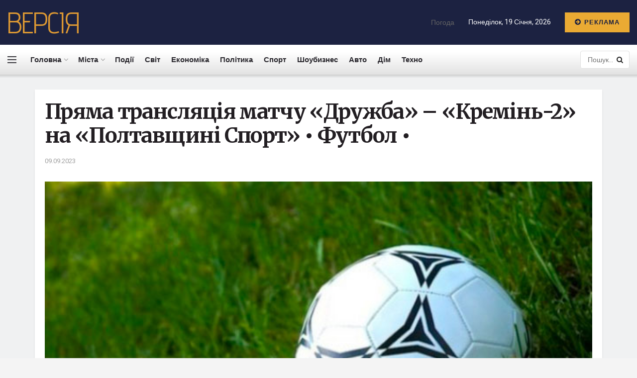

--- FILE ---
content_type: text/html; charset=UTF-8
request_url: https://versia.com.ua/priama-transliaciia-matchy-dryjba-kremin-2-na-poltavshini-sport-fytbol/
body_size: 23796
content:
<!doctype html>
<!--[if lt IE 7]> <html class="no-js lt-ie9 lt-ie8 lt-ie7" lang="uk"> <![endif]-->
<!--[if IE 7]>    <html class="no-js lt-ie9 lt-ie8" lang="uk"> <![endif]-->
<!--[if IE 8]>    <html class="no-js lt-ie9" lang="uk"> <![endif]-->
<!--[if IE 9]>    <html class="no-js lt-ie10" lang="uk"> <![endif]-->
<!--[if gt IE 8]><!--> <html class="no-js" lang="uk"> <!--<![endif]-->
<head>
    <meta http-equiv="Content-Type" content="text/html; charset=UTF-8" />
    <meta name='viewport' content='width=device-width, initial-scale=1, user-scalable=yes' />
    <link rel="profile" href="https://gmpg.org/xfn/11" />
    <link rel="pingback" href="https://versia.com.ua/xmlrpc.php" />
	<meta name="google-site-verification" content="rqwzO3h4n-SlqkSRj1sgQ1tvyQYCNnlHbLUJYOEXph4" />
	<meta name="yandex-verification" content="cdd6b7c32f62cc54" />
	<meta name="a845078316760337c9e411ff0ce45dc2" content="">
	<meta name="google-site-verification" content="8EN33oBdAA_QSM2kXjee58FCjO8BCCbYSEpULXUNGH4" />
    <meta name='robots' content='index, follow, max-image-preview:large, max-snippet:-1, max-video-preview:-1' />
<meta property="og:type" content="article">
<meta property="og:title" content="Пряма трансляція матчу «Дружба» &amp;#8211; «Кремінь-2» на «Полтавщині Спорт">
<meta property="og:site_name" content="Останні новини України за сьогодні - &amp;quot;Версія&amp;quot;">
<meta property="og:description" content="Дивіться футбол онлайн у нас на сайті Сьогодні кременчуцький «Кремінь-2», в рамках сьомого туру Другої ліги ЧУ з футболу зіграє">
<meta property="og:url" content="https://versia.com.ua/priama-transliaciia-matchy-dryjba-kremin-2-na-poltavshini-sport-fytbol/">
<meta property="og:image" content="https://versia.com.ua/wp-content/uploads/2023/09/prjama-transljacija-matchu-druzhba-kremin-2-nanbsppoltavshhini-sport-bull-futbol-bull-af83e3a.jpg">
<meta property="og:image:height" content="380">
<meta property="og:image:width" content="624">
<meta property="article:published_time" content="2023-09-09T07:59:56+00:00">
<meta property="article:modified_time" content="2023-09-09T07:59:56+00:00">
<meta property="article:author" content="https://versia.com.ua">
<meta property="article:section" content="Спорт">
<meta name="twitter:card" content="summary_large_image">
<meta name="twitter:title" content="Пряма трансляція матчу «Дружба» &#8211; «Кремінь-2» на «Полтавщині Спорт» • Футбол •">
<meta name="twitter:description" content="Дивіться футбол онлайн у нас на сайті Сьогодні кременчуцький «Кремінь-2», в рамках сьомого туру Другої ліги ЧУ з футболу зіграє">
<meta name="twitter:url" content="https://versia.com.ua/priama-transliaciia-matchy-dryjba-kremin-2-na-poltavshini-sport-fytbol/">
<meta name="twitter:site" content="https://versia.com.ua">
<meta name="twitter:image:src" content="https://versia.com.ua/wp-content/uploads/2023/09/prjama-transljacija-matchu-druzhba-kremin-2-nanbsppoltavshhini-sport-bull-futbol-bull-af83e3a.jpg">
<meta name="twitter:image:width" content="624">
<meta name="twitter:image:height" content="380">
			<script type="text/javascript">
              var jnews_ajax_url = '/?ajax-request=jnews'
			</script>
			<script type="text/javascript">;window.jnews=window.jnews||{},window.jnews.library=window.jnews.library||{},window.jnews.library=function(){"use strict";var t=this;t.win=window,t.doc=document,t.globalBody=t.doc.getElementsByTagName("body")[0],t.globalBody=t.globalBody?t.globalBody:t.doc,t.win.jnewsDataStorage=t.win.jnewsDataStorage||{_storage:new WeakMap,put:function(t,e,n){this._storage.has(t)||this._storage.set(t,new Map),this._storage.get(t).set(e,n)},get:function(t,e){return this._storage.get(t).get(e)},has:function(t,e){return this._storage.has(t)&&this._storage.get(t).has(e)},remove:function(t,e){var n=this._storage.get(t).delete(e);return 0===!this._storage.get(t).size&&this._storage.delete(t),n}},t.windowWidth=function(){return t.win.innerWidth||t.docEl.clientWidth||t.globalBody.clientWidth},t.windowHeight=function(){return t.win.innerHeight||t.docEl.clientHeight||t.globalBody.clientHeight},t.requestAnimationFrame=t.win.requestAnimationFrame||t.win.webkitRequestAnimationFrame||t.win.mozRequestAnimationFrame||t.win.msRequestAnimationFrame||window.oRequestAnimationFrame||function(t){return setTimeout(t,1e3/60)},t.cancelAnimationFrame=t.win.cancelAnimationFrame||t.win.webkitCancelAnimationFrame||t.win.webkitCancelRequestAnimationFrame||t.win.mozCancelAnimationFrame||t.win.msCancelRequestAnimationFrame||t.win.oCancelRequestAnimationFrame||function(t){clearTimeout(t)},t.classListSupport="classList"in document.createElement("_"),t.hasClass=t.classListSupport?function(t,e){return t.classList.contains(e)}:function(t,e){return t.className.indexOf(e)>=0},t.addClass=t.classListSupport?function(e,n){t.hasClass(e,n)||e.classList.add(n)}:function(e,n){t.hasClass(e,n)||(e.className+=" "+n)},t.removeClass=t.classListSupport?function(e,n){t.hasClass(e,n)&&e.classList.remove(n)}:function(e,n){t.hasClass(e,n)&&(e.className=e.className.replace(n,""))},t.objKeys=function(t){var e=[];for(var n in t)Object.prototype.hasOwnProperty.call(t,n)&&e.push(n);return e},t.isObjectSame=function(t,e){var n=!0;return JSON.stringify(t)!==JSON.stringify(e)&&(n=!1),n},t.extend=function(){for(var t,e,n,i=arguments[0]||{},o=1,a=arguments.length;o<a;o++)if(null!==(t=arguments[o]))for(e in t)i!==(n=t[e])&&void 0!==n&&(i[e]=n);return i},t.dataStorage=t.win.jnewsDataStorage,t.isVisible=function(t){return 0!==t.offsetWidth&&0!==t.offsetHeight||t.getBoundingClientRect().length},t.getHeight=function(t){return t.offsetHeight||t.clientHeight||t.getBoundingClientRect().height},t.getWidth=function(t){return t.offsetWidth||t.clientWidth||t.getBoundingClientRect().width},t.supportsPassive=!1;try{var e=Object.defineProperty({},"passive",{get:function(){t.supportsPassive=!0}});"createEvent"in t.doc?t.win.addEventListener("test",null,e):"fireEvent"in t.doc&&t.win.attachEvent("test",null)}catch(t){}t.passiveOption=!!t.supportsPassive&&{passive:!0},t.addEvents=function(e,n,i){for(var o in n){var a=["touchstart","touchmove"].indexOf(o)>=0&&!i&&t.passiveOption;"createEvent"in t.doc?e.addEventListener(o,n[o],a):"fireEvent"in t.doc&&e.attachEvent("on"+o,n[o])}},t.removeEvents=function(e,n){for(var i in n)"createEvent"in t.doc?e.removeEventListener(i,n[i]):"fireEvent"in t.doc&&e.detachEvent("on"+i,n[i])},t.triggerEvents=function(e,n,i){var o;i=i||{detail:null};return"createEvent"in t.doc?(!(o=t.doc.createEvent("CustomEvent")||new CustomEvent(n)).initCustomEvent||o.initCustomEvent(n,!0,!1,i),void e.dispatchEvent(o)):"fireEvent"in t.doc?((o=t.doc.createEventObject()).eventType=n,void e.fireEvent("on"+o.eventType,o)):void 0},t.getParents=function(e,n){void 0===n&&(n=t.doc);for(var i=[],o=e.parentNode,a=!1;!a;)if(o){var s=o;s.querySelectorAll(n).length?a=!0:(i.push(s),o=s.parentNode)}else i=[],a=!0;return i},t.forEach=function(t,e,n){for(var i=0,o=t.length;i<o;i++)e.call(n,t[i],i)},t.getText=function(t){return t.innerText||t.textContent},t.setText=function(t,e){var n="object"==typeof e?e.innerText||e.textContent:e;t.innerText&&(t.innerText=n),t.textContent&&(t.textContent=n)},t.httpBuildQuery=function(e){return t.objKeys(e).reduce(function e(n){var i=arguments.length>1&&void 0!==arguments[1]?arguments[1]:null;return function(o,a){var s=n[a];a=encodeURIComponent(a);var r=i?"".concat(i,"[").concat(a,"]"):a;return null==s||"function"==typeof s?(o.push("".concat(r,"=")),o):["number","boolean","string"].includes(typeof s)?(o.push("".concat(r,"=").concat(encodeURIComponent(s))),o):(o.push(t.objKeys(s).reduce(e(s,r),[]).join("&")),o)}}(e),[]).join("&")},t.scrollTo=function(e,n,i){function o(t,e,n){this.start=this.position(),this.change=t-this.start,this.currentTime=0,this.increment=20,this.duration=void 0===n?500:n,this.callback=e,this.finish=!1,this.animateScroll()}return Math.easeInOutQuad=function(t,e,n,i){return(t/=i/2)<1?n/2*t*t+e:-n/2*(--t*(t-2)-1)+e},o.prototype.stop=function(){this.finish=!0},o.prototype.move=function(e){t.doc.documentElement.scrollTop=e,t.globalBody.parentNode.scrollTop=e,t.globalBody.scrollTop=e},o.prototype.position=function(){return t.doc.documentElement.scrollTop||t.globalBody.parentNode.scrollTop||t.globalBody.scrollTop},o.prototype.animateScroll=function(){this.currentTime+=this.increment;var e=Math.easeInOutQuad(this.currentTime,this.start,this.change,this.duration);this.move(e),this.currentTime<this.duration&&!this.finish?t.requestAnimationFrame.call(t.win,this.animateScroll.bind(this)):this.callback&&"function"==typeof this.callback&&this.callback()},new o(e,n,i)},t.unwrap=function(e){var n,i=e;t.forEach(e,(function(t,e){n?n+=t:n=t})),i.replaceWith(n)},t.performance={start:function(t){performance.mark(t+"Start")},stop:function(t){performance.mark(t+"End"),performance.measure(t,t+"Start",t+"End")}},t.fps=function(){var e=0,n=0,i=0;!function(){var o=e=0,a=0,s=0,r=document.getElementById("fpsTable"),c=function(e){void 0===document.getElementsByTagName("body")[0]?t.requestAnimationFrame.call(t.win,(function(){c(e)})):document.getElementsByTagName("body")[0].appendChild(e)};null===r&&((r=document.createElement("div")).style.position="fixed",r.style.top="120px",r.style.left="10px",r.style.width="100px",r.style.height="20px",r.style.border="1px solid black",r.style.fontSize="11px",r.style.zIndex="100000",r.style.backgroundColor="white",r.id="fpsTable",c(r));var l=function(){i++,n=Date.now(),(a=(i/(s=(n-e)/1e3)).toPrecision(2))!=o&&(o=a,r.innerHTML=o+"fps"),1<s&&(e=n,i=0),t.requestAnimationFrame.call(t.win,l)};l()}()},t.instr=function(t,e){for(var n=0;n<e.length;n++)if(-1!==t.toLowerCase().indexOf(e[n].toLowerCase()))return!0},t.winLoad=function(e,n){function i(i){if("complete"===t.doc.readyState||"interactive"===t.doc.readyState)return!i||n?setTimeout(e,n||1):e(i),1}i()||t.addEvents(t.win,{load:i})},t.docReady=function(e,n){function i(i){if("complete"===t.doc.readyState||"interactive"===t.doc.readyState)return!i||n?setTimeout(e,n||1):e(i),1}i()||t.addEvents(t.doc,{DOMContentLoaded:i})},t.fireOnce=function(){t.docReady((function(){t.assets=t.assets||[],t.assets.length&&(t.boot(),t.load_assets())}),50)},t.boot=function(){t.length&&t.doc.querySelectorAll("style[media]").forEach((function(t){"not all"==t.getAttribute("media")&&t.removeAttribute("media")}))},t.create_js=function(e,n){var i=t.doc.createElement("script");switch(i.setAttribute("src",e),n){case"defer":i.setAttribute("defer",!0);break;case"async":i.setAttribute("async",!0);break;case"deferasync":i.setAttribute("defer",!0),i.setAttribute("async",!0)}t.globalBody.appendChild(i)},t.load_assets=function(){"object"==typeof t.assets&&t.forEach(t.assets.slice(0),(function(e,n){var i="";e.defer&&(i+="defer"),e.async&&(i+="async"),t.create_js(e.url,i);var o=t.assets.indexOf(e);o>-1&&t.assets.splice(o,1)})),t.assets=jnewsoption.au_scripts=window.jnewsads=[]},t.docReady((function(){t.globalBody=t.globalBody==t.doc?t.doc.getElementsByTagName("body")[0]:t.globalBody,t.globalBody=t.globalBody?t.globalBody:t.doc}))},window.jnews.library=new window.jnews.library;</script>
	<!-- This site is optimized with the Yoast SEO plugin v26.6 - https://yoast.com/wordpress/plugins/seo/ -->
	<title>Пряма трансляція матчу «Дружба» - «Кремінь-2» на «Полтавщині Спорт» • Футбол • - Останні новини України за сьогодні - &quot;Версія&quot;</title>
	<link rel="canonical" href="https://versia.com.ua/priama-transliaciia-matchy-dryjba-kremin-2-na-poltavshini-sport-fytbol/" />
	<meta property="og:locale" content="uk_UA" />
	<meta property="og:type" content="article" />
	<meta property="og:title" content="Пряма трансляція матчу «Дружба» - «Кремінь-2» на «Полтавщині Спорт» • Футбол • - Останні новини України за сьогодні - &quot;Версія&quot;" />
	<meta property="og:description" content="Дивіться футбол онлайн у нас на сайті Сьогодні кременчуцький «Кремінь-2», в рамках сьомого туру Другої ліги ЧУ з футболу зіграє проти «Дружби» з Мирівки. До вашої уваги пряма трансляція матчу від каналу ПФЛ. Гра розпочнеться о 15:45. Приємного перегляду і вболівайте за наших." />
	<meta property="og:url" content="https://versia.com.ua/priama-transliaciia-matchy-dryjba-kremin-2-na-poltavshini-sport-fytbol/" />
	<meta property="og:site_name" content="Останні новини України за сьогодні - &quot;Версія&quot;" />
	<meta property="article:published_time" content="2023-09-09T07:59:56+00:00" />
	<meta name="author" content="Versiya" />
	<meta name="twitter:card" content="summary_large_image" />
	<meta name="twitter:label1" content="Написано" />
	<meta name="twitter:data1" content="Versiya" />
	<script type="application/ld+json" class="yoast-schema-graph">{"@context":"https://schema.org","@graph":[{"@type":"Article","@id":"https://versia.com.ua/priama-transliaciia-matchy-dryjba-kremin-2-na-poltavshini-sport-fytbol/#article","isPartOf":{"@id":"https://versia.com.ua/priama-transliaciia-matchy-dryjba-kremin-2-na-poltavshini-sport-fytbol/"},"author":{"name":"Versiya","@id":"https://versia.com.ua/#/schema/person/04edcd93fc1d05debf490a48ef4cc7ef"},"headline":"Пряма трансляція матчу «Дружба» &#8211; «Кремінь-2» на «Полтавщині Спорт» • Футбол •","datePublished":"2023-09-09T07:59:56+00:00","mainEntityOfPage":{"@id":"https://versia.com.ua/priama-transliaciia-matchy-dryjba-kremin-2-na-poltavshini-sport-fytbol/"},"wordCount":52,"commentCount":0,"publisher":{"@id":"https://versia.com.ua/#organization"},"image":{"@id":"https://versia.com.ua/priama-transliaciia-matchy-dryjba-kremin-2-na-poltavshini-sport-fytbol/#primaryimage"},"thumbnailUrl":"https://versia.com.ua/wp-content/uploads/2023/09/prjama-transljacija-matchu-druzhba-kremin-2-nanbsppoltavshhini-sport-bull-futbol-bull-af83e3a.jpg","articleSection":["Спорт"],"inLanguage":"uk","potentialAction":[{"@type":"CommentAction","name":"Comment","target":["https://versia.com.ua/priama-transliaciia-matchy-dryjba-kremin-2-na-poltavshini-sport-fytbol/#respond"]}]},{"@type":"WebPage","@id":"https://versia.com.ua/priama-transliaciia-matchy-dryjba-kremin-2-na-poltavshini-sport-fytbol/","url":"https://versia.com.ua/priama-transliaciia-matchy-dryjba-kremin-2-na-poltavshini-sport-fytbol/","name":"Пряма трансляція матчу «Дружба» - «Кремінь-2» на «Полтавщині Спорт» • Футбол • - Останні новини України за сьогодні - &quot;Версія&quot;","isPartOf":{"@id":"https://versia.com.ua/#website"},"primaryImageOfPage":{"@id":"https://versia.com.ua/priama-transliaciia-matchy-dryjba-kremin-2-na-poltavshini-sport-fytbol/#primaryimage"},"image":{"@id":"https://versia.com.ua/priama-transliaciia-matchy-dryjba-kremin-2-na-poltavshini-sport-fytbol/#primaryimage"},"thumbnailUrl":"https://versia.com.ua/wp-content/uploads/2023/09/prjama-transljacija-matchu-druzhba-kremin-2-nanbsppoltavshhini-sport-bull-futbol-bull-af83e3a.jpg","datePublished":"2023-09-09T07:59:56+00:00","breadcrumb":{"@id":"https://versia.com.ua/priama-transliaciia-matchy-dryjba-kremin-2-na-poltavshini-sport-fytbol/#breadcrumb"},"inLanguage":"uk","potentialAction":[{"@type":"ReadAction","target":["https://versia.com.ua/priama-transliaciia-matchy-dryjba-kremin-2-na-poltavshini-sport-fytbol/"]}]},{"@type":"ImageObject","inLanguage":"uk","@id":"https://versia.com.ua/priama-transliaciia-matchy-dryjba-kremin-2-na-poltavshini-sport-fytbol/#primaryimage","url":"https://versia.com.ua/wp-content/uploads/2023/09/prjama-transljacija-matchu-druzhba-kremin-2-nanbsppoltavshhini-sport-bull-futbol-bull-af83e3a.jpg","contentUrl":"https://versia.com.ua/wp-content/uploads/2023/09/prjama-transljacija-matchu-druzhba-kremin-2-nanbsppoltavshhini-sport-bull-futbol-bull-af83e3a.jpg","width":624,"height":380},{"@type":"BreadcrumbList","@id":"https://versia.com.ua/priama-transliaciia-matchy-dryjba-kremin-2-na-poltavshini-sport-fytbol/#breadcrumb","itemListElement":[{"@type":"ListItem","position":1,"name":"Головна","item":"https://versia.com.ua/"},{"@type":"ListItem","position":2,"name":"Пряма трансляція матчу «Дружба» &#8211; «Кремінь-2» на «Полтавщині Спорт» • Футбол •"}]},{"@type":"WebSite","@id":"https://versia.com.ua/#website","url":"https://versia.com.ua/","name":"Останні новини України за сьогодні - \"Версія\"","description":"новини України","publisher":{"@id":"https://versia.com.ua/#organization"},"potentialAction":[{"@type":"SearchAction","target":{"@type":"EntryPoint","urlTemplate":"https://versia.com.ua/?s={search_term_string}"},"query-input":{"@type":"PropertyValueSpecification","valueRequired":true,"valueName":"search_term_string"}}],"inLanguage":"uk"},{"@type":"Organization","@id":"https://versia.com.ua/#organization","name":"Останні новини України за сьогодні - \"Версія\"","url":"https://versia.com.ua/","logo":{"@type":"ImageObject","inLanguage":"uk","@id":"https://versia.com.ua/#/schema/logo/image/","url":"https://versia.com.ua/wp-content/uploads/2023/07/Screenshot_1.png","contentUrl":"https://versia.com.ua/wp-content/uploads/2023/07/Screenshot_1.png","width":175,"height":85,"caption":"Останні новини України за сьогодні - \"Версія\""},"image":{"@id":"https://versia.com.ua/#/schema/logo/image/"}},{"@type":"Person","@id":"https://versia.com.ua/#/schema/person/04edcd93fc1d05debf490a48ef4cc7ef","name":"Versiya","image":{"@type":"ImageObject","inLanguage":"uk","@id":"https://versia.com.ua/#/schema/person/image/","url":"https://secure.gravatar.com/avatar/2cc7b1bad69c196c2979bf04d762f7584fc3b0efe5e1f78306e8a144616bd293?s=96&d=mm&r=g","contentUrl":"https://secure.gravatar.com/avatar/2cc7b1bad69c196c2979bf04d762f7584fc3b0efe5e1f78306e8a144616bd293?s=96&d=mm&r=g","caption":"Versiya"},"sameAs":["https://versia.com.ua"],"url":"https://versia.com.ua/author/versiya/"}]}</script>
	<!-- / Yoast SEO plugin. -->


<link rel='dns-prefetch' href='//fonts.googleapis.com' />
<link rel='preconnect' href='https://fonts.gstatic.com' />
<link rel="alternate" type="application/rss+xml" title="Останні новини України за сьогодні - &quot;Версія&quot; &raquo; стрічка" href="https://versia.com.ua/feed/" />
<link rel="alternate" type="application/rss+xml" title="Останні новини України за сьогодні - &quot;Версія&quot; &raquo; Канал коментарів" href="https://versia.com.ua/comments/feed/" />
<link rel="alternate" type="application/rss+xml" title="Останні новини України за сьогодні - &quot;Версія&quot; &raquo; Пряма трансляція матчу «Дружба» &#8211; «Кремінь-2» на «Полтавщині Спорт» • Футбол • Канал коментарів" href="https://versia.com.ua/priama-transliaciia-matchy-dryjba-kremin-2-na-poltavshini-sport-fytbol/feed/" />
<link rel="alternate" title="oEmbed (JSON)" type="application/json+oembed" href="https://versia.com.ua/wp-json/oembed/1.0/embed?url=https%3A%2F%2Fversia.com.ua%2Fpriama-transliaciia-matchy-dryjba-kremin-2-na-poltavshini-sport-fytbol%2F" />
<link rel="alternate" title="oEmbed (XML)" type="text/xml+oembed" href="https://versia.com.ua/wp-json/oembed/1.0/embed?url=https%3A%2F%2Fversia.com.ua%2Fpriama-transliaciia-matchy-dryjba-kremin-2-na-poltavshini-sport-fytbol%2F&#038;format=xml" />
<style id='wp-img-auto-sizes-contain-inline-css' type='text/css'>
img:is([sizes=auto i],[sizes^="auto," i]){contain-intrinsic-size:3000px 1500px}
/*# sourceURL=wp-img-auto-sizes-contain-inline-css */
</style>
<style id='wp-emoji-styles-inline-css' type='text/css'>

	img.wp-smiley, img.emoji {
		display: inline !important;
		border: none !important;
		box-shadow: none !important;
		height: 1em !important;
		width: 1em !important;
		margin: 0 0.07em !important;
		vertical-align: -0.1em !important;
		background: none !important;
		padding: 0 !important;
	}
/*# sourceURL=wp-emoji-styles-inline-css */
</style>
<link rel='stylesheet' id='wp-block-library-css' href='https://versia.com.ua/wp-includes/css/dist/block-library/style.min.css?ver=66e0a9dd8ea34537134f4f77387037eb' type='text/css' media='all' />
<style id='global-styles-inline-css' type='text/css'>
:root{--wp--preset--aspect-ratio--square: 1;--wp--preset--aspect-ratio--4-3: 4/3;--wp--preset--aspect-ratio--3-4: 3/4;--wp--preset--aspect-ratio--3-2: 3/2;--wp--preset--aspect-ratio--2-3: 2/3;--wp--preset--aspect-ratio--16-9: 16/9;--wp--preset--aspect-ratio--9-16: 9/16;--wp--preset--color--black: #000000;--wp--preset--color--cyan-bluish-gray: #abb8c3;--wp--preset--color--white: #ffffff;--wp--preset--color--pale-pink: #f78da7;--wp--preset--color--vivid-red: #cf2e2e;--wp--preset--color--luminous-vivid-orange: #ff6900;--wp--preset--color--luminous-vivid-amber: #fcb900;--wp--preset--color--light-green-cyan: #7bdcb5;--wp--preset--color--vivid-green-cyan: #00d084;--wp--preset--color--pale-cyan-blue: #8ed1fc;--wp--preset--color--vivid-cyan-blue: #0693e3;--wp--preset--color--vivid-purple: #9b51e0;--wp--preset--gradient--vivid-cyan-blue-to-vivid-purple: linear-gradient(135deg,rgb(6,147,227) 0%,rgb(155,81,224) 100%);--wp--preset--gradient--light-green-cyan-to-vivid-green-cyan: linear-gradient(135deg,rgb(122,220,180) 0%,rgb(0,208,130) 100%);--wp--preset--gradient--luminous-vivid-amber-to-luminous-vivid-orange: linear-gradient(135deg,rgb(252,185,0) 0%,rgb(255,105,0) 100%);--wp--preset--gradient--luminous-vivid-orange-to-vivid-red: linear-gradient(135deg,rgb(255,105,0) 0%,rgb(207,46,46) 100%);--wp--preset--gradient--very-light-gray-to-cyan-bluish-gray: linear-gradient(135deg,rgb(238,238,238) 0%,rgb(169,184,195) 100%);--wp--preset--gradient--cool-to-warm-spectrum: linear-gradient(135deg,rgb(74,234,220) 0%,rgb(151,120,209) 20%,rgb(207,42,186) 40%,rgb(238,44,130) 60%,rgb(251,105,98) 80%,rgb(254,248,76) 100%);--wp--preset--gradient--blush-light-purple: linear-gradient(135deg,rgb(255,206,236) 0%,rgb(152,150,240) 100%);--wp--preset--gradient--blush-bordeaux: linear-gradient(135deg,rgb(254,205,165) 0%,rgb(254,45,45) 50%,rgb(107,0,62) 100%);--wp--preset--gradient--luminous-dusk: linear-gradient(135deg,rgb(255,203,112) 0%,rgb(199,81,192) 50%,rgb(65,88,208) 100%);--wp--preset--gradient--pale-ocean: linear-gradient(135deg,rgb(255,245,203) 0%,rgb(182,227,212) 50%,rgb(51,167,181) 100%);--wp--preset--gradient--electric-grass: linear-gradient(135deg,rgb(202,248,128) 0%,rgb(113,206,126) 100%);--wp--preset--gradient--midnight: linear-gradient(135deg,rgb(2,3,129) 0%,rgb(40,116,252) 100%);--wp--preset--font-size--small: 13px;--wp--preset--font-size--medium: 20px;--wp--preset--font-size--large: 36px;--wp--preset--font-size--x-large: 42px;--wp--preset--spacing--20: 0.44rem;--wp--preset--spacing--30: 0.67rem;--wp--preset--spacing--40: 1rem;--wp--preset--spacing--50: 1.5rem;--wp--preset--spacing--60: 2.25rem;--wp--preset--spacing--70: 3.38rem;--wp--preset--spacing--80: 5.06rem;--wp--preset--shadow--natural: 6px 6px 9px rgba(0, 0, 0, 0.2);--wp--preset--shadow--deep: 12px 12px 50px rgba(0, 0, 0, 0.4);--wp--preset--shadow--sharp: 6px 6px 0px rgba(0, 0, 0, 0.2);--wp--preset--shadow--outlined: 6px 6px 0px -3px rgb(255, 255, 255), 6px 6px rgb(0, 0, 0);--wp--preset--shadow--crisp: 6px 6px 0px rgb(0, 0, 0);}:where(.is-layout-flex){gap: 0.5em;}:where(.is-layout-grid){gap: 0.5em;}body .is-layout-flex{display: flex;}.is-layout-flex{flex-wrap: wrap;align-items: center;}.is-layout-flex > :is(*, div){margin: 0;}body .is-layout-grid{display: grid;}.is-layout-grid > :is(*, div){margin: 0;}:where(.wp-block-columns.is-layout-flex){gap: 2em;}:where(.wp-block-columns.is-layout-grid){gap: 2em;}:where(.wp-block-post-template.is-layout-flex){gap: 1.25em;}:where(.wp-block-post-template.is-layout-grid){gap: 1.25em;}.has-black-color{color: var(--wp--preset--color--black) !important;}.has-cyan-bluish-gray-color{color: var(--wp--preset--color--cyan-bluish-gray) !important;}.has-white-color{color: var(--wp--preset--color--white) !important;}.has-pale-pink-color{color: var(--wp--preset--color--pale-pink) !important;}.has-vivid-red-color{color: var(--wp--preset--color--vivid-red) !important;}.has-luminous-vivid-orange-color{color: var(--wp--preset--color--luminous-vivid-orange) !important;}.has-luminous-vivid-amber-color{color: var(--wp--preset--color--luminous-vivid-amber) !important;}.has-light-green-cyan-color{color: var(--wp--preset--color--light-green-cyan) !important;}.has-vivid-green-cyan-color{color: var(--wp--preset--color--vivid-green-cyan) !important;}.has-pale-cyan-blue-color{color: var(--wp--preset--color--pale-cyan-blue) !important;}.has-vivid-cyan-blue-color{color: var(--wp--preset--color--vivid-cyan-blue) !important;}.has-vivid-purple-color{color: var(--wp--preset--color--vivid-purple) !important;}.has-black-background-color{background-color: var(--wp--preset--color--black) !important;}.has-cyan-bluish-gray-background-color{background-color: var(--wp--preset--color--cyan-bluish-gray) !important;}.has-white-background-color{background-color: var(--wp--preset--color--white) !important;}.has-pale-pink-background-color{background-color: var(--wp--preset--color--pale-pink) !important;}.has-vivid-red-background-color{background-color: var(--wp--preset--color--vivid-red) !important;}.has-luminous-vivid-orange-background-color{background-color: var(--wp--preset--color--luminous-vivid-orange) !important;}.has-luminous-vivid-amber-background-color{background-color: var(--wp--preset--color--luminous-vivid-amber) !important;}.has-light-green-cyan-background-color{background-color: var(--wp--preset--color--light-green-cyan) !important;}.has-vivid-green-cyan-background-color{background-color: var(--wp--preset--color--vivid-green-cyan) !important;}.has-pale-cyan-blue-background-color{background-color: var(--wp--preset--color--pale-cyan-blue) !important;}.has-vivid-cyan-blue-background-color{background-color: var(--wp--preset--color--vivid-cyan-blue) !important;}.has-vivid-purple-background-color{background-color: var(--wp--preset--color--vivid-purple) !important;}.has-black-border-color{border-color: var(--wp--preset--color--black) !important;}.has-cyan-bluish-gray-border-color{border-color: var(--wp--preset--color--cyan-bluish-gray) !important;}.has-white-border-color{border-color: var(--wp--preset--color--white) !important;}.has-pale-pink-border-color{border-color: var(--wp--preset--color--pale-pink) !important;}.has-vivid-red-border-color{border-color: var(--wp--preset--color--vivid-red) !important;}.has-luminous-vivid-orange-border-color{border-color: var(--wp--preset--color--luminous-vivid-orange) !important;}.has-luminous-vivid-amber-border-color{border-color: var(--wp--preset--color--luminous-vivid-amber) !important;}.has-light-green-cyan-border-color{border-color: var(--wp--preset--color--light-green-cyan) !important;}.has-vivid-green-cyan-border-color{border-color: var(--wp--preset--color--vivid-green-cyan) !important;}.has-pale-cyan-blue-border-color{border-color: var(--wp--preset--color--pale-cyan-blue) !important;}.has-vivid-cyan-blue-border-color{border-color: var(--wp--preset--color--vivid-cyan-blue) !important;}.has-vivid-purple-border-color{border-color: var(--wp--preset--color--vivid-purple) !important;}.has-vivid-cyan-blue-to-vivid-purple-gradient-background{background: var(--wp--preset--gradient--vivid-cyan-blue-to-vivid-purple) !important;}.has-light-green-cyan-to-vivid-green-cyan-gradient-background{background: var(--wp--preset--gradient--light-green-cyan-to-vivid-green-cyan) !important;}.has-luminous-vivid-amber-to-luminous-vivid-orange-gradient-background{background: var(--wp--preset--gradient--luminous-vivid-amber-to-luminous-vivid-orange) !important;}.has-luminous-vivid-orange-to-vivid-red-gradient-background{background: var(--wp--preset--gradient--luminous-vivid-orange-to-vivid-red) !important;}.has-very-light-gray-to-cyan-bluish-gray-gradient-background{background: var(--wp--preset--gradient--very-light-gray-to-cyan-bluish-gray) !important;}.has-cool-to-warm-spectrum-gradient-background{background: var(--wp--preset--gradient--cool-to-warm-spectrum) !important;}.has-blush-light-purple-gradient-background{background: var(--wp--preset--gradient--blush-light-purple) !important;}.has-blush-bordeaux-gradient-background{background: var(--wp--preset--gradient--blush-bordeaux) !important;}.has-luminous-dusk-gradient-background{background: var(--wp--preset--gradient--luminous-dusk) !important;}.has-pale-ocean-gradient-background{background: var(--wp--preset--gradient--pale-ocean) !important;}.has-electric-grass-gradient-background{background: var(--wp--preset--gradient--electric-grass) !important;}.has-midnight-gradient-background{background: var(--wp--preset--gradient--midnight) !important;}.has-small-font-size{font-size: var(--wp--preset--font-size--small) !important;}.has-medium-font-size{font-size: var(--wp--preset--font-size--medium) !important;}.has-large-font-size{font-size: var(--wp--preset--font-size--large) !important;}.has-x-large-font-size{font-size: var(--wp--preset--font-size--x-large) !important;}
/*# sourceURL=global-styles-inline-css */
</style>

<style id='classic-theme-styles-inline-css' type='text/css'>
/*! This file is auto-generated */
.wp-block-button__link{color:#fff;background-color:#32373c;border-radius:9999px;box-shadow:none;text-decoration:none;padding:calc(.667em + 2px) calc(1.333em + 2px);font-size:1.125em}.wp-block-file__button{background:#32373c;color:#fff;text-decoration:none}
/*# sourceURL=/wp-includes/css/classic-themes.min.css */
</style>
<link rel='stylesheet' id='js_composer_front-css' href='https://versia.com.ua/wp-content/plugins/js_composer/assets/css/js_composer.min.css?ver=6.7.0' type='text/css' media='all' />
<link rel='stylesheet' id='jeg_customizer_font-css' href='//fonts.googleapis.com/css?family=Heebo%3Aregular%2C700%7CMerriweather%3Aregular%2C700%7CAdvent+Pro%3Areguler&#038;display=swap&#038;ver=1.2.6' type='text/css' media='all' />
<link rel='stylesheet' id='jnews-frontend-css' href='https://versia.com.ua/wp-content/themes/jnews/assets/dist/frontend.min.css?ver=9.0.5' type='text/css' media='all' />
<link rel='stylesheet' id='jnews-elementor-css' href='https://versia.com.ua/wp-content/themes/jnews/assets/css/elementor-frontend.css?ver=9.0.5' type='text/css' media='all' />
<link rel='stylesheet' id='jnews-style-css' href='https://versia.com.ua/wp-content/themes/jnews/style.css?ver=9.0.5' type='text/css' media='all' />
<link rel='stylesheet' id='jnews-darkmode-css' href='https://versia.com.ua/wp-content/themes/jnews/assets/css/darkmode.css?ver=9.0.5' type='text/css' media='all' />
<link rel='stylesheet' id='jnews-scheme-css' href='https://versia.com.ua/wp-content/themes/jnews/data/import/retail/scheme.css?ver=9.0.5' type='text/css' media='all' />
<link rel='stylesheet' id='jnews-social-login-style-css' href='https://versia.com.ua/wp-content/plugins/jnews-social-login/assets/css/plugin.css?ver=9.0.0' type='text/css' media='all' />
<link rel='stylesheet' id='jnews-weather-style-css' href='https://versia.com.ua/wp-content/plugins/jnews-weather/assets/css/plugin.css?ver=9.0.1' type='text/css' media='all' />
<script type="text/javascript" src="https://versia.com.ua/wp-includes/js/jquery/jquery.min.js?ver=3.7.1" id="jquery-core-js"></script>
<script type="text/javascript" src="https://versia.com.ua/wp-includes/js/jquery/jquery-migrate.min.js?ver=3.4.1" id="jquery-migrate-js"></script>
<link rel="https://api.w.org/" href="https://versia.com.ua/wp-json/" /><link rel="alternate" title="JSON" type="application/json" href="https://versia.com.ua/wp-json/wp/v2/posts/7600" /><link rel="EditURI" type="application/rsd+xml" title="RSD" href="https://versia.com.ua/xmlrpc.php?rsd" />
<meta name="generator" content="Elementor 3.14.1; features: e_dom_optimization, e_optimized_assets_loading, e_optimized_css_loading, a11y_improvements, additional_custom_breakpoints; settings: css_print_method-external, google_font-enabled, font_display-swap">
<meta name="generator" content="Powered by WPBakery Page Builder - drag and drop page builder for WordPress."/>
<script type='application/ld+json'>{"@context":"http:\/\/schema.org","@type":"Organization","@id":"https:\/\/versia.com.ua\/#organization","url":"https:\/\/versia.com.ua\/","name":"","logo":{"@type":"ImageObject","url":""},"sameAs":["https:\/\/www.facebook.com\/jegtheme\/","https:\/\/twitter.com\/jegtheme","https:\/\/plus.google.com\/envato","http:\/\/www.youtube.com\/user\/Envato"]}</script>
<script type='application/ld+json'>{"@context":"http:\/\/schema.org","@type":"WebSite","@id":"https:\/\/versia.com.ua\/#website","url":"https:\/\/versia.com.ua\/","name":"","potentialAction":{"@type":"SearchAction","target":"https:\/\/versia.com.ua\/?s={search_term_string}","query-input":"required name=search_term_string"}}</script>
<link rel="icon" href="https://versia.com.ua/wp-content/uploads/2023/07/cropped-logo-32x32.jpg" sizes="32x32" />
<link rel="icon" href="https://versia.com.ua/wp-content/uploads/2023/07/cropped-logo-192x192.jpg" sizes="192x192" />
<link rel="apple-touch-icon" href="https://versia.com.ua/wp-content/uploads/2023/07/cropped-logo-180x180.jpg" />
<meta name="msapplication-TileImage" content="https://versia.com.ua/wp-content/uploads/2023/07/cropped-logo-270x270.jpg" />
<style id="jeg_dynamic_css" type="text/css" data-type="jeg_custom-css">.jeg_top_weather > .jeg_weather_temp, .jeg_midbar .jeg_top_weather > .jeg_weather_temp > .jeg_weather_unit, .jeg_top_weather > .jeg_weather_location { color : #ffffff; } .jeg_top_weather .jeg_weather_condition .jeg_weather_icon { color : #ffffff; } body.jnews { background-color : #f4f4f4; } .jeg_container, .jeg_content, .jeg_boxed .jeg_main .jeg_container, .jeg_autoload_separator { background-color : #f0f1f2; } body { --j-body-color : #333333; --j-accent-color : #3d348b; --j-alt-color : #3d348b; --j-heading-color : #221e22; } body,.jeg_newsfeed_list .tns-outer .tns-controls button,.jeg_filter_button,.owl-carousel .owl-nav div,.jeg_readmore,.jeg_hero_style_7 .jeg_post_meta a,.widget_calendar thead th,.widget_calendar tfoot a,.jeg_socialcounter a,.entry-header .jeg_meta_like a,.entry-header .jeg_meta_comment a,.entry-content tbody tr:hover,.entry-content th,.jeg_splitpost_nav li:hover a,#breadcrumbs a,.jeg_author_socials a:hover,.jeg_footer_content a,.jeg_footer_bottom a,.jeg_cartcontent,.woocommerce .woocommerce-breadcrumb a { color : #333333; } a, .jeg_menu_style_5>li>a:hover, .jeg_menu_style_5>li.sfHover>a, .jeg_menu_style_5>li.current-menu-item>a, .jeg_menu_style_5>li.current-menu-ancestor>a, .jeg_navbar .jeg_menu:not(.jeg_main_menu)>li>a:hover, .jeg_midbar .jeg_menu:not(.jeg_main_menu)>li>a:hover, .jeg_side_tabs li.active, .jeg_block_heading_5 strong, .jeg_block_heading_6 strong, .jeg_block_heading_7 strong, .jeg_block_heading_8 strong, .jeg_subcat_list li a:hover, .jeg_subcat_list li button:hover, .jeg_pl_lg_7 .jeg_thumb .jeg_post_category a, .jeg_pl_xs_2:before, .jeg_pl_xs_4 .jeg_postblock_content:before, .jeg_postblock .jeg_post_title a:hover, .jeg_hero_style_6 .jeg_post_title a:hover, .jeg_sidefeed .jeg_pl_xs_3 .jeg_post_title a:hover, .widget_jnews_popular .jeg_post_title a:hover, .jeg_meta_author a, .widget_archive li a:hover, .widget_pages li a:hover, .widget_meta li a:hover, .widget_recent_entries li a:hover, .widget_rss li a:hover, .widget_rss cite, .widget_categories li a:hover, .widget_categories li.current-cat>a, #breadcrumbs a:hover, .jeg_share_count .counts, .commentlist .bypostauthor>.comment-body>.comment-author>.fn, span.required, .jeg_review_title, .bestprice .price, .authorlink a:hover, .jeg_vertical_playlist .jeg_video_playlist_play_icon, .jeg_vertical_playlist .jeg_video_playlist_item.active .jeg_video_playlist_thumbnail:before, .jeg_horizontal_playlist .jeg_video_playlist_play, .woocommerce li.product .pricegroup .button, .widget_display_forums li a:hover, .widget_display_topics li:before, .widget_display_replies li:before, .widget_display_views li:before, .bbp-breadcrumb a:hover, .jeg_mobile_menu li.sfHover>a, .jeg_mobile_menu li a:hover, .split-template-6 .pagenum, .jeg_mobile_menu_style_5>li>a:hover, .jeg_mobile_menu_style_5>li.sfHover>a, .jeg_mobile_menu_style_5>li.current-menu-item>a, .jeg_mobile_menu_style_5>li.current-menu-ancestor>a { color : #3d348b; } .jeg_menu_style_1>li>a:before, .jeg_menu_style_2>li>a:before, .jeg_menu_style_3>li>a:before, .jeg_side_toggle, .jeg_slide_caption .jeg_post_category a, .jeg_slider_type_1_wrapper .tns-controls button.tns-next, .jeg_block_heading_1 .jeg_block_title span, .jeg_block_heading_2 .jeg_block_title span, .jeg_block_heading_3, .jeg_block_heading_4 .jeg_block_title span, .jeg_block_heading_6:after, .jeg_pl_lg_box .jeg_post_category a, .jeg_pl_md_box .jeg_post_category a, .jeg_readmore:hover, .jeg_thumb .jeg_post_category a, .jeg_block_loadmore a:hover, .jeg_postblock.alt .jeg_block_loadmore a:hover, .jeg_block_loadmore a.active, .jeg_postblock_carousel_2 .jeg_post_category a, .jeg_heroblock .jeg_post_category a, .jeg_pagenav_1 .page_number.active, .jeg_pagenav_1 .page_number.active:hover, input[type="submit"], .btn, .button, .widget_tag_cloud a:hover, .popularpost_item:hover .jeg_post_title a:before, .jeg_splitpost_4 .page_nav, .jeg_splitpost_5 .page_nav, .jeg_post_via a:hover, .jeg_post_source a:hover, .jeg_post_tags a:hover, .comment-reply-title small a:before, .comment-reply-title small a:after, .jeg_storelist .productlink, .authorlink li.active a:before, .jeg_footer.dark .socials_widget:not(.nobg) a:hover .fa, div.jeg_breakingnews_title, .jeg_overlay_slider_bottom_wrapper .tns-controls button, .jeg_overlay_slider_bottom_wrapper .tns-controls button:hover, .jeg_vertical_playlist .jeg_video_playlist_current, .woocommerce span.onsale, .woocommerce #respond input#submit:hover, .woocommerce a.button:hover, .woocommerce button.button:hover, .woocommerce input.button:hover, .woocommerce #respond input#submit.alt, .woocommerce a.button.alt, .woocommerce button.button.alt, .woocommerce input.button.alt, .jeg_popup_post .caption, .jeg_footer.dark input[type="submit"], .jeg_footer.dark .btn, .jeg_footer.dark .button, .footer_widget.widget_tag_cloud a:hover, .jeg_inner_content .content-inner .jeg_post_category a:hover, #buddypress .standard-form button, #buddypress a.button, #buddypress input[type="submit"], #buddypress input[type="button"], #buddypress input[type="reset"], #buddypress ul.button-nav li a, #buddypress .generic-button a, #buddypress .generic-button button, #buddypress .comment-reply-link, #buddypress a.bp-title-button, #buddypress.buddypress-wrap .members-list li .user-update .activity-read-more a, div#buddypress .standard-form button:hover, div#buddypress a.button:hover, div#buddypress input[type="submit"]:hover, div#buddypress input[type="button"]:hover, div#buddypress input[type="reset"]:hover, div#buddypress ul.button-nav li a:hover, div#buddypress .generic-button a:hover, div#buddypress .generic-button button:hover, div#buddypress .comment-reply-link:hover, div#buddypress a.bp-title-button:hover, div#buddypress.buddypress-wrap .members-list li .user-update .activity-read-more a:hover, #buddypress #item-nav .item-list-tabs ul li a:before, .jeg_inner_content .jeg_meta_container .follow-wrapper a { background-color : #3d348b; } .jeg_block_heading_7 .jeg_block_title span, .jeg_readmore:hover, .jeg_block_loadmore a:hover, .jeg_block_loadmore a.active, .jeg_pagenav_1 .page_number.active, .jeg_pagenav_1 .page_number.active:hover, .jeg_pagenav_3 .page_number:hover, .jeg_prevnext_post a:hover h3, .jeg_overlay_slider .jeg_post_category, .jeg_sidefeed .jeg_post.active, .jeg_vertical_playlist.jeg_vertical_playlist .jeg_video_playlist_item.active .jeg_video_playlist_thumbnail img, .jeg_horizontal_playlist .jeg_video_playlist_item.active { border-color : #3d348b; } .jeg_tabpost_nav li.active, .woocommerce div.product .woocommerce-tabs ul.tabs li.active, .jeg_mobile_menu_style_1>li.current-menu-item a, .jeg_mobile_menu_style_1>li.current-menu-ancestor a, .jeg_mobile_menu_style_2>li.current-menu-item::after, .jeg_mobile_menu_style_2>li.current-menu-ancestor::after, .jeg_mobile_menu_style_3>li.current-menu-item::before, .jeg_mobile_menu_style_3>li.current-menu-ancestor::before { border-bottom-color : #3d348b; } .jeg_post_meta .fa, .entry-header .jeg_post_meta .fa, .jeg_review_stars, .jeg_price_review_list { color : #3d348b; } .jeg_share_button.share-float.share-monocrhome a { background-color : #3d348b; } h1,h2,h3,h4,h5,h6,.jeg_post_title a,.entry-header .jeg_post_title,.jeg_hero_style_7 .jeg_post_title a,.jeg_block_title,.jeg_splitpost_bar .current_title,.jeg_video_playlist_title,.gallery-caption,.jeg_push_notification_button>a.button { color : #221e22; } .split-template-9 .pagenum, .split-template-10 .pagenum, .split-template-11 .pagenum, .split-template-12 .pagenum, .split-template-13 .pagenum, .split-template-15 .pagenum, .split-template-18 .pagenum, .split-template-20 .pagenum, .split-template-19 .current_title span, .split-template-20 .current_title span { background-color : #221e22; } .jeg_topbar .jeg_nav_row, .jeg_topbar .jeg_search_no_expand .jeg_search_input { line-height : 38px; } .jeg_topbar .jeg_nav_row, .jeg_topbar .jeg_nav_icon { height : 38px; } .jeg_topbar, .jeg_topbar.dark, .jeg_topbar.custom { background : #1c2341; } .jeg_topbar, .jeg_topbar.dark { border-color : #ffffff; border-top-width : 0px; } .jeg_midbar { height : 90px; } .jeg_midbar, .jeg_midbar.dark { background-color : #1c2241; border-bottom-width : 0px; border-bottom-color : #ffffff; } .jeg_header .jeg_bottombar.jeg_navbar,.jeg_bottombar .jeg_nav_icon { height : 60px; } .jeg_header .jeg_bottombar.jeg_navbar, .jeg_header .jeg_bottombar .jeg_main_menu:not(.jeg_menu_style_1) > li > a, .jeg_header .jeg_bottombar .jeg_menu_style_1 > li, .jeg_header .jeg_bottombar .jeg_menu:not(.jeg_main_menu) > li > a { line-height : 60px; } .jeg_header .jeg_bottombar.jeg_navbar_wrapper:not(.jeg_navbar_boxed), .jeg_header .jeg_bottombar.jeg_navbar_boxed .jeg_nav_row { background: -moz-linear-gradient(0deg, #e2e2e2 0%, #ffffff 75%);background: -webkit-linear-gradient(0deg, #e2e2e2 0%, #ffffff 75%);background: -o-linear-gradient(0deg, #e2e2e2 0%, #ffffff 75%);background: -ms-linear-gradient(0deg, #e2e2e2 0%, #ffffff 75%);background: linear-gradient(0deg, #e2e2e2 0%, #ffffff 75%); } .jeg_header .jeg_bottombar, .jeg_header .jeg_bottombar.jeg_navbar_dark, .jeg_bottombar.jeg_navbar_boxed .jeg_nav_row, .jeg_bottombar.jeg_navbar_dark.jeg_navbar_boxed .jeg_nav_row { border-top-width : 0px; border-bottom-width : 0px; } .jeg_header_wrapper .jeg_bottombar, .jeg_header_wrapper .jeg_bottombar.jeg_navbar_dark, .jeg_bottombar.jeg_navbar_boxed .jeg_nav_row, .jeg_bottombar.jeg_navbar_dark.jeg_navbar_boxed .jeg_nav_row { border-top-color : #ffffff; border-bottom-color : #ffffff; } .jeg_stickybar.jeg_navbar,.jeg_navbar .jeg_nav_icon { height : 57px; } .jeg_stickybar.jeg_navbar, .jeg_stickybar .jeg_main_menu:not(.jeg_menu_style_1) > li > a, .jeg_stickybar .jeg_menu_style_1 > li, .jeg_stickybar .jeg_menu:not(.jeg_main_menu) > li > a { line-height : 57px; } .jeg_stickybar, .jeg_stickybar.dark { border-bottom-width : 0px; } .jeg_mobile_bottombar { height : 65px; line-height : 65px; } .jeg_mobile_midbar, .jeg_mobile_midbar.dark { background : #1c2341; color : #ffffff; border-top-width : 0px; } .jeg_mobile_midbar a, .jeg_mobile_midbar.dark a { color : #ffffff; } .jeg_header .socials_widget > a > i.fa:before { color : #3B393F; } .jeg_header .socials_widget.nobg > a > span.jeg-icon svg { fill : #3B393F; } .jeg_header .socials_widget > a > span.jeg-icon svg { fill : #3B393F; } .jeg_aside_item.socials_widget > a > i.fa:before { color : #706f73; } .jeg_aside_item.socials_widget.nobg a span.jeg-icon svg { fill : #706f73; } .jeg_aside_item.socials_widget a span.jeg-icon svg { fill : #706f73; } .jeg_top_date { color : #ffffff; } .jeg_header .jeg_button_1 .btn { background : #dd9933; color : #1c2141; } .jeg_header .jeg_button_1 .btn:hover { background : #dda044; } .jeg_header .jeg_button_2 .btn { background : #eaaa33; color : #1c2141; } .jeg_header .jeg_button_2 .btn:hover { background : #eac434; } .jeg_header .jeg_vertical_menu.jeg_vertical_menu_1 { border-top-width : 5px; } .jeg_lang_switcher, .jeg_lang_switcher span { color : #ffffff; } .jeg_lang_switcher { background : #ffffff; } .jeg_nav_icon .jeg_mobile_toggle.toggle_btn { color : #3b393f; } .cartdetail.woocommerce .jeg_carticon { color : #ffffff; } .cartdetail.woocommerce .cartlink { color : #ffffff; } .jeg_cart_icon.woocommerce .jeg_carticon { color : #ffffff; } .jeg_nav_account, .jeg_navbar .jeg_nav_account .jeg_menu > li > a, .jeg_midbar .jeg_nav_account .jeg_menu > li > a { color : #ffffff; } .jeg_menu.jeg_accountlink li > ul li:hover > a, .jeg_menu.jeg_accountlink li > ul li.sfHover > a { background-color : #e9c334; } .jeg_header .jeg_search_wrapper.search_icon .jeg_search_toggle { color : #ffffff; } .jeg_nav_search { width : 50%; } .jeg_header .jeg_search_no_expand .jeg_search_form .jeg_search_input { background-color : #ffffff; } .jeg_header .jeg_menu.jeg_main_menu > li > a { color : #28262c; } .jeg_header .jeg_menu.jeg_main_menu > li > a:hover, .jeg_header .jeg_menu.jeg_main_menu > li.sfHover > a, .jeg_header .jeg_menu.jeg_main_menu > li > .sf-with-ul:hover:after, .jeg_header .jeg_menu.jeg_main_menu > li.sfHover > .sf-with-ul:after, .jeg_header .jeg_menu_style_4 > li.current-menu-item > a, .jeg_header .jeg_menu_style_4 > li.current-menu-ancestor > a, .jeg_header .jeg_menu_style_5 > li.current-menu-item > a, .jeg_header .jeg_menu_style_5 > li.current-menu-ancestor > a { color : #3d348b; } .jeg_nav_item.jeg_logo .site-title a { font-family: "Advent Pro",Helvetica,Arial,sans-serif;color : #dd9933;  } .jeg_stickybar .jeg_nav_item.jeg_logo .site-title a { font-family: "Advent Pro",Helvetica,Arial,sans-serif; } .jeg_nav_item.jeg_mobile_logo .site-title a { font-family: "Advent Pro",Helvetica,Arial,sans-serif; } .jeg_footer_content,.jeg_footer.dark .jeg_footer_content { background-color : #1c2441; color : #ffffff; } .jeg_footer .jeg_footer_heading h3,.jeg_footer.dark .jeg_footer_heading h3,.jeg_footer .widget h2,.jeg_footer .footer_dark .widget h2 { color : #eac435; } .jeg_footer_secondary,.jeg_footer.dark .jeg_footer_secondary { border-top-color : #1c2341; } .jeg_footer_2 .footer_column,.jeg_footer_2.dark .footer_column { border-right-color : #1c2341; } .jeg_footer_5 .jeg_footer_social, .jeg_footer_5 .footer_column, .jeg_footer_5 .jeg_footer_secondary,.jeg_footer_5.dark .jeg_footer_social,.jeg_footer_5.dark .footer_column,.jeg_footer_5.dark .jeg_footer_secondary { border-color : #1c2341; } .jeg_footer_bottom,.jeg_footer.dark .jeg_footer_bottom,.jeg_footer_secondary,.jeg_footer.dark .jeg_footer_secondary { background-color : #1c2341; } .jeg_footer_secondary,.jeg_footer.dark .jeg_footer_secondary,.jeg_footer_bottom,.jeg_footer.dark .jeg_footer_bottom,.jeg_footer_sidecontent .jeg_footer_primary { color : #ffffff; } .jeg_footer_bottom a,.jeg_footer.dark .jeg_footer_bottom a,.jeg_footer_secondary a,.jeg_footer.dark .jeg_footer_secondary a,.jeg_footer_sidecontent .jeg_footer_primary a,.jeg_footer_sidecontent.dark .jeg_footer_primary a { color : #ffffff; } .jeg_menu_footer a,.jeg_footer.dark .jeg_menu_footer a,.jeg_footer_sidecontent .jeg_footer_primary .col-md-7 .jeg_menu_footer a { color : #ffffff; } body,input,textarea,select,.chosen-container-single .chosen-single,.btn,.button { font-family: Heebo,Helvetica,Arial,sans-serif; } .jeg_post_title, .entry-header .jeg_post_title, .jeg_single_tpl_2 .entry-header .jeg_post_title, .jeg_single_tpl_3 .entry-header .jeg_post_title, .jeg_single_tpl_6 .entry-header .jeg_post_title, .jeg_content .jeg_custom_title_wrapper .jeg_post_title { font-family: Merriweather,Helvetica,Arial,sans-serif; } .jeg_post_excerpt p, .content-inner p { font-family: Georgia,Times,"Times New Roman",serif; } </style><style type="text/css">
					.no_thumbnail .jeg_thumb,
					.thumbnail-container.no_thumbnail {
					    display: none !important;
					}
					.jeg_search_result .jeg_pl_xs_3.no_thumbnail .jeg_postblock_content,
					.jeg_sidefeed .jeg_pl_xs_3.no_thumbnail .jeg_postblock_content,
					.jeg_pl_sm.no_thumbnail .jeg_postblock_content {
					    margin-left: 0;
					}
					.jeg_postblock_11 .no_thumbnail .jeg_postblock_content,
					.jeg_postblock_12 .no_thumbnail .jeg_postblock_content,
					.jeg_postblock_12.jeg_col_3o3 .no_thumbnail .jeg_postblock_content  {
					    margin-top: 0;
					}
					.jeg_postblock_15 .jeg_pl_md_box.no_thumbnail .jeg_postblock_content,
					.jeg_postblock_19 .jeg_pl_md_box.no_thumbnail .jeg_postblock_content,
					.jeg_postblock_24 .jeg_pl_md_box.no_thumbnail .jeg_postblock_content,
					.jeg_sidefeed .jeg_pl_md_box .jeg_postblock_content {
					    position: relative;
					}
					.jeg_postblock_carousel_2 .no_thumbnail .jeg_post_title a,
					.jeg_postblock_carousel_2 .no_thumbnail .jeg_post_title a:hover,
					.jeg_postblock_carousel_2 .no_thumbnail .jeg_post_meta .fa {
					    color: #212121 !important;
					} 
				</style>		<style type="text/css" id="wp-custom-css">
			.entry-content table {
    width: 100%;
    width: -webkit-fit-content;
    width: -moz-fit-content;
    width: fit-content;
    max-width: 100%;
    overflow-x: auto;
    word-break: break-word;
    margin: 1em 0 30px;
    line-height: normal;
    color: #7b7b7b;
    width: 100%;
	border: 1px solid #e3e3e3;
}
a {
    color: #f70d28;
    text-decoration: none;
}		</style>
		<noscript><style> .wpb_animate_when_almost_visible { opacity: 1; }</style></noscript>	<script async src="https://pagead2.googlesyndication.com/pagead/js/adsbygoogle.js?client=ca-pub-6457103944326246"
     crossorigin="anonymous"></script>
</head>
<body data-rsssl=1 class="wp-singular post-template-default single single-post postid-7600 single-format-standard wp-embed-responsive wp-theme-jnews jeg_toggle_dark jeg_single_tpl_1 jeg_single_fullwidth jnews jeg_boxed jnews_boxed_container jnews_boxed_container_shadow jsc_normal wpb-js-composer js-comp-ver-6.7.0 vc_responsive elementor-default elementor-kit-123">

    
    
    <div class="jeg_ad jeg_ad_top jnews_header_top_ads">
        <div class='ads-wrapper  '></div>    </div>

    <!-- The Main Wrapper
    ============================================= -->
    <div class="jeg_viewport">

        
        <div class="jeg_header_wrapper">
            <div class="jeg_header_instagram_wrapper">
    </div>

<!-- HEADER -->
<div class="jeg_header full">
    <div class="jeg_midbar jeg_container normal">
    <div class="container">
        <div class="jeg_nav_row">
            
                <div class="jeg_nav_col jeg_nav_left jeg_nav_normal">
                    <div class="item_wrap jeg_nav_alignleft">
                        <div class="jeg_nav_item jeg_logo jeg_desktop_logo">
			<div class="site-title">
	    	<a href="https://versia.com.ua/" style="padding: 0px 0px 0px 0px;">
	    	    ВЕРСІЯ	    	</a>
	    </div>
	</div>                    </div>
                </div>

                
                <div class="jeg_nav_col jeg_nav_center jeg_nav_grow">
                    <div class="item_wrap jeg_nav_alignleft">
                                            </div>
                </div>

                
                <div class="jeg_nav_col jeg_nav_right jeg_nav_normal">
                    <div class="item_wrap jeg_nav_alignright">
                        <div class="jeg_nav_item jeg_nav_html">
    <!-- Code Weather Forecast rusmeteo.net  -->
<link href="https://api.rusmeteo.net/service/informers/css/widget-line.min.css" rel="stylesheet" type="text/css">
<a href="https://rusmeteo.net/weather/kiev/" class="rus-widget-line" id="5ffca0d1f2df07f3b21ba3203397eafa" style="color:rgb(100, 100, 100)">Погода</a>
<script async src="https://rusmeteo.net/api/informerV2/5ffca0d1f2df07f3b21ba3203397eafa/" type="text/javascript"></script>
<!-- End Code Weather Forecast rusmeteo.net --></div><div class="jeg_nav_item jeg_top_date">
    Понеділок, 19 Січня, 2026</div><!-- Button -->
<div class="jeg_nav_item jeg_button_2">
    		<a href="https://versia.com.ua/reklama/"
		   class="btn default "
		   target="_blank">
			<i class="fa fa-arrow-circle-right"></i>
			РЕКЛАМА		</a>
		</div>                    </div>
                </div>

                        </div>
    </div>
</div><div class="jeg_bottombar jeg_navbar jeg_container jeg_navbar_wrapper  jeg_navbar_shadow jeg_navbar_normal">
    <div class="container">
        <div class="jeg_nav_row">
            
                <div class="jeg_nav_col jeg_nav_left jeg_nav_grow">
                    <div class="item_wrap jeg_nav_alignleft">
                        <div class="jeg_nav_item jeg_nav_icon">
    <a href="#" class="toggle_btn jeg_mobile_toggle">
    	<span></span><span></span><span></span>
    </a>
</div><div class="jeg_nav_item jeg_main_menu_wrapper">
<div class="jeg_mainmenu_wrap"><ul class="jeg_menu jeg_main_menu jeg_menu_style_5" data-animation="animateTransform"><li id="menu-item-96" class="menu-item menu-item-type-post_type menu-item-object-page menu-item-home menu-item-has-children menu-item-96 bgnav" data-item-row="default" ><a href="https://versia.com.ua/">Головна</a>
<ul class="sub-menu">
	<li id="menu-item-2976" class="menu-item menu-item-type-taxonomy menu-item-object-category menu-item-has-children menu-item-2976 bgnav" data-item-row="default" ><a href="https://versia.com.ua/category/pobazhannya/">Побажання</a>
	<ul class="sub-menu">
		<li id="menu-item-3196" class="menu-item menu-item-type-taxonomy menu-item-object-category menu-item-3196 bgnav" data-item-row="default" ><a href="https://versia.com.ua/category/pobazhanya-den-anhela/">День ангела</a></li>
		<li id="menu-item-3193" class="menu-item menu-item-type-taxonomy menu-item-object-category menu-item-3193 bgnav" data-item-row="default" ><a href="https://versia.com.ua/category/pobazhanya-z-dnem-vesillya/">З днем Весілля</a></li>
		<li id="menu-item-2977" class="menu-item menu-item-type-taxonomy menu-item-object-category menu-item-has-children menu-item-2977 bgnav" data-item-row="default" ><a href="https://versia.com.ua/category/pobazhanya-z-dnem-narodzhennia/">З Днем Народження</a>
		<ul class="sub-menu">
			<li id="menu-item-2982" class="menu-item menu-item-type-taxonomy menu-item-object-category menu-item-2982 bgnav" data-item-row="default" ><a href="https://versia.com.ua/category/pobazhanya-babusi-s-dnem-narodjennya/">Побажання бабусі з Днем Народження</a></li>
			<li id="menu-item-2990" class="menu-item menu-item-type-taxonomy menu-item-object-category menu-item-2990 bgnav" data-item-row="default" ><a href="https://versia.com.ua/category/pobazhanya-mami-na-den-narodzhenya/">Побажання мамі на день народження</a></li>
			<li id="menu-item-2988" class="menu-item menu-item-type-taxonomy menu-item-object-category menu-item-2988 bgnav" data-item-row="default" ><a href="https://versia.com.ua/category/pobazhanya-tittsi-na-den-narodzhenya/">Побажання тітці на день народження</a></li>
			<li id="menu-item-2985" class="menu-item menu-item-type-taxonomy menu-item-object-category menu-item-2985 bgnav" data-item-row="default" ><a href="https://versia.com.ua/category/pobazhanya-dytyni-na-den-narodjennya/">Побажання дитині на День народження</a></li>
			<li id="menu-item-2986" class="menu-item menu-item-type-taxonomy menu-item-object-category menu-item-2986 bgnav" data-item-row="default" ><a href="https://versia.com.ua/category/pobazhanya-zhintsi-z-dnem-narodjennya/">Побажання жінці з Днем народження</a></li>
			<li id="menu-item-2978" class="menu-item menu-item-type-taxonomy menu-item-object-category menu-item-2978 bgnav" data-item-row="default" ><a href="https://versia.com.ua/category/pobazhanya-batkovi-z-dnem-narodgennya/">Побажання батькові з Днем Народження</a></li>
			<li id="menu-item-2994" class="menu-item menu-item-type-taxonomy menu-item-object-category menu-item-2994 bgnav" data-item-row="default" ><a href="https://versia.com.ua/category/pobazhanya-vitannya-z-narodzhennyam-dytyny/">Вітання з народженням дитини</a></li>
			<li id="menu-item-2989" class="menu-item menu-item-type-taxonomy menu-item-object-category menu-item-2989 bgnav" data-item-row="default" ><a href="https://versia.com.ua/category/pobazhanya-dyadky-z-dnem-narodjennya/">Побажання для дядька з Днем народження</a></li>
			<li id="menu-item-2979" class="menu-item menu-item-type-taxonomy menu-item-object-category menu-item-2979 bgnav" data-item-row="default" ><a href="https://versia.com.ua/category/pobazhanya-kerivnyku-na-den-narodjennya/">Побажання керівнику на День народження</a></li>
			<li id="menu-item-2980" class="menu-item menu-item-type-taxonomy menu-item-object-category menu-item-2980 bgnav" data-item-row="default" ><a href="https://versia.com.ua/category/pobazhanya-kolezi-na-den-narodarodzhennya/">Побажання колезі на День Народження</a></li>
			<li id="menu-item-2991" class="menu-item menu-item-type-taxonomy menu-item-object-category menu-item-2991 bgnav" data-item-row="default" ><a href="https://versia.com.ua/category/pobazhanya-choloviky-na-den-narodzhenya/">Побажання чоловіку на день народження</a></li>
			<li id="menu-item-2983" class="menu-item menu-item-type-taxonomy menu-item-object-category menu-item-2983 bgnav" data-item-row="default" ><a href="https://versia.com.ua/category/pobazhanya-sestri-na-den-narodzhenya/">Побажання сестрі на день народження</a></li>
			<li id="menu-item-2993" class="menu-item menu-item-type-taxonomy menu-item-object-category menu-item-2993 bgnav" data-item-row="default" ><a href="https://versia.com.ua/category/pobazhanya-drugy-na-den-narodjennya/">Побажання другу на День народження</a></li>
			<li id="menu-item-2987" class="menu-item menu-item-type-taxonomy menu-item-object-category menu-item-2987 bgnav" data-item-row="default" ><a href="https://versia.com.ua/category/pobazhanya-didusevi-na-den-narodjennya/">Побажання дідусеві на День народження</a></li>
			<li id="menu-item-2992" class="menu-item menu-item-type-taxonomy menu-item-object-category menu-item-2992 bgnav" data-item-row="default" ><a href="https://versia.com.ua/category/pobazhanya-podruzi-na-den-narodzhenya/">Побажання подрузі на день народження</a></li>
			<li id="menu-item-2981" class="menu-item menu-item-type-taxonomy menu-item-object-category menu-item-2981 bgnav" data-item-row="default" ><a href="https://versia.com.ua/category/pobazhanya-druzhyni-z-dnem-narodjennya/">Побажання дружині з Днем народження</a></li>
			<li id="menu-item-2984" class="menu-item menu-item-type-taxonomy menu-item-object-category menu-item-2984 bgnav" data-item-row="default" ><a href="https://versia.com.ua/category/pobazhanya-bratu-na-den-narodgennya/">Побажання брату на День народження</a></li>
		</ul>
</li>
		<li id="menu-item-3195" class="menu-item menu-item-type-taxonomy menu-item-object-category menu-item-3195 bgnav" data-item-row="default" ><a href="https://versia.com.ua/category/pobazhanya-richnytsya-vesillya/">Річниця весілля</a></li>
		<li id="menu-item-3194" class="menu-item menu-item-type-taxonomy menu-item-object-category menu-item-3194 bgnav" data-item-row="default" ><a href="https://versia.com.ua/category/pobazhanya-z-yuvileyem/">З Ювілеєм</a></li>
	</ul>
</li>
</ul>
</li>
<li id="menu-item-132" class="menu-item menu-item-type-taxonomy menu-item-object-category menu-item-has-children menu-item-132 bgnav" data-item-row="default" ><a href="https://versia.com.ua/category/mista-news/">Міста</a>
<ul class="sub-menu">
	<li id="menu-item-149" class="menu-item menu-item-type-taxonomy menu-item-object-category menu-item-149 bgnav" data-item-row="default" ><a href="https://versia.com.ua/category/dnipro-news/">Новини Дніпра</a></li>
	<li id="menu-item-147" class="menu-item menu-item-type-taxonomy menu-item-object-category menu-item-147 bgnav" data-item-row="default" ><a href="https://versia.com.ua/category/zaporizha-news/">Новини Запоріжжя</a></li>
	<li id="menu-item-146" class="menu-item menu-item-type-taxonomy menu-item-object-category menu-item-146 bgnav" data-item-row="default" ><a href="https://versia.com.ua/category/kyiv-news/">Новини Київа</a></li>
	<li id="menu-item-145" class="menu-item menu-item-type-taxonomy menu-item-object-category menu-item-145 bgnav" data-item-row="default" ><a href="https://versia.com.ua/category/lviv-news/">Новини Львова</a></li>
	<li id="menu-item-144" class="menu-item menu-item-type-taxonomy menu-item-object-category menu-item-144 bgnav" data-item-row="default" ><a href="https://versia.com.ua/category/mikolaiv-news/">Новини Миколаїва</a></li>
	<li id="menu-item-637" class="menu-item menu-item-type-taxonomy menu-item-object-category menu-item-637 bgnav" data-item-row="default" ><a href="https://versia.com.ua/category/sumy-novini/">Новини Сум</a></li>
	<li id="menu-item-148" class="menu-item menu-item-type-taxonomy menu-item-object-category menu-item-148 bgnav" data-item-row="default" ><a href="https://versia.com.ua/category/odesa-news/">Новини Одеси</a></li>
</ul>
</li>
<li id="menu-item-153" class="menu-item menu-item-type-taxonomy menu-item-object-category menu-item-153 bgnav" data-item-row="default" ><a href="https://versia.com.ua/category/incident-news/">Події</a></li>
<li id="menu-item-150" class="menu-item menu-item-type-taxonomy menu-item-object-category menu-item-150 bgnav" data-item-row="default" ><a href="https://versia.com.ua/category/world-news/">Світ</a></li>
<li id="menu-item-129" class="menu-item menu-item-type-taxonomy menu-item-object-category menu-item-129 bgnav" data-item-row="default" ><a href="https://versia.com.ua/category/economika/">Економіка</a></li>
<li id="menu-item-130" class="menu-item menu-item-type-taxonomy menu-item-object-category menu-item-130 bgnav" data-item-row="default" ><a href="https://versia.com.ua/category/politica/">Політика</a></li>
<li id="menu-item-131" class="menu-item menu-item-type-taxonomy menu-item-object-category current-post-ancestor current-menu-parent current-post-parent menu-item-131 bgnav" data-item-row="default" ><a href="https://versia.com.ua/category/sport/">Спорт</a></li>
<li id="menu-item-133" class="menu-item menu-item-type-taxonomy menu-item-object-category menu-item-133 bgnav" data-item-row="default" ><a href="https://versia.com.ua/category/showbusines/">Шоубизнес</a></li>
<li id="menu-item-38844" class="menu-item menu-item-type-taxonomy menu-item-object-category menu-item-38844 bgnav" data-item-row="default" ><a href="https://versia.com.ua/category/auto/">Авто</a></li>
<li id="menu-item-39085" class="menu-item menu-item-type-taxonomy menu-item-object-category menu-item-39085 bgnav" data-item-row="default" ><a href="https://versia.com.ua/category/poslugy-ta-tovary-dlya-domu/">Дім</a></li>
<li id="menu-item-39087" class="menu-item menu-item-type-taxonomy menu-item-object-category menu-item-39087 bgnav" data-item-row="default" ><a href="https://versia.com.ua/category/techno/">Техно</a></li>
</ul></div></div>
                    </div>
                </div>

                
                <div class="jeg_nav_col jeg_nav_center jeg_nav_normal">
                    <div class="item_wrap jeg_nav_aligncenter">
                                            </div>
                </div>

                
                <div class="jeg_nav_col jeg_nav_right jeg_nav_normal">
                    <div class="item_wrap jeg_nav_alignright">
                        <!-- Search Form -->
<div class="jeg_nav_item jeg_nav_search">
	<div class="jeg_search_wrapper jeg_search_no_expand rounded">
	    <a href="#" class="jeg_search_toggle"><i class="fa fa-search"></i></a>
	    <form action="https://versia.com.ua/" method="get" class="jeg_search_form" target="_top">
    <input name="s" class="jeg_search_input" placeholder="Пошук..." type="text" value="" autocomplete="off">
    <button aria-label="Search Button" type="submit" class="jeg_search_button btn"><i class="fa fa-search"></i></button>
</form>
<!-- jeg_search_hide with_result no_result -->
<div class="jeg_search_result jeg_search_hide with_result">
    <div class="search-result-wrapper">
    </div>
    <div class="search-link search-noresult">
        Нічого такого подібного тут немає!    </div>
    <div class="search-link search-all-button">
        <i class="fa fa-search"></i> Переглянути усі результати    </div>
</div>	</div>
</div>                    </div>
                </div>

                        </div>
    </div>
</div></div><!-- /.jeg_header -->        </div>

        <div class="jeg_header_sticky">
                    </div>

        <div class="jeg_navbar_mobile_wrapper">
            <div class="jeg_navbar_mobile" data-mode="scroll">
    <div class="jeg_mobile_bottombar jeg_mobile_midbar jeg_container dark">
    <div class="container">
        <div class="jeg_nav_row">
            
                <div class="jeg_nav_col jeg_nav_left jeg_nav_normal">
                    <div class="item_wrap jeg_nav_alignleft">
                        <div class="jeg_nav_item">
    <a href="#" class="toggle_btn jeg_mobile_toggle"><i class="fa fa-bars"></i></a>
</div>                    </div>
                </div>

                
                <div class="jeg_nav_col jeg_nav_center jeg_nav_grow">
                    <div class="item_wrap jeg_nav_aligncenter">
                        <div class="jeg_nav_item jeg_mobile_logo">
			<div class="site-title">
	    	<a href="https://versia.com.ua/">
		        ВЕРСІЯ		    </a>
	    </div>
	</div>                    </div>
                </div>

                
                <div class="jeg_nav_col jeg_nav_right jeg_nav_normal">
                    <div class="item_wrap jeg_nav_alignright">
                        <div class="jeg_nav_item jeg_search_wrapper jeg_search_popup_expand">
    <a href="#" class="jeg_search_toggle"><i class="fa fa-search"></i></a>
	<form action="https://versia.com.ua/" method="get" class="jeg_search_form" target="_top">
    <input name="s" class="jeg_search_input" placeholder="Пошук..." type="text" value="" autocomplete="off">
    <button aria-label="Search Button" type="submit" class="jeg_search_button btn"><i class="fa fa-search"></i></button>
</form>
<!-- jeg_search_hide with_result no_result -->
<div class="jeg_search_result jeg_search_hide with_result">
    <div class="search-result-wrapper">
    </div>
    <div class="search-link search-noresult">
        Нічого такого подібного тут немає!    </div>
    <div class="search-link search-all-button">
        <i class="fa fa-search"></i> Переглянути усі результати    </div>
</div></div>                    </div>
                </div>

                        </div>
    </div>
</div></div>
<div class="sticky_blankspace" style="height: 65px;"></div>        </div>

            <div class="post-wrapper">

        <div class="post-wrap" >

            
            <div class="jeg_main jeg_sidebar_none">
                <div class="jeg_container">
                    <div class="jeg_content jeg_singlepage">

	<div class="container">

		<div class="jeg_ad jeg_article jnews_article_top_ads">
			<div class='ads-wrapper  '></div>		</div>

		<div class="row">
			<div class="jeg_main_content col-md-12">
				<div class="jeg_inner_content">
					
						
						<div class="entry-header">
							
							<h1 class="jeg_post_title">Пряма трансляція матчу «Дружба» &#8211; «Кремінь-2» на «Полтавщині Спорт» • Футбол •</h1>

							
							<div class="jeg_meta_container"><div class="jeg_post_meta jeg_post_meta_1">

	<div class="meta_left">
		
					<div class="jeg_meta_date">
				<a href="https://versia.com.ua/priama-transliaciia-matchy-dryjba-kremin-2-na-poltavshini-sport-fytbol/">09.09.2023</a>
			</div>
		
		
			</div>

	<div class="meta_right">
					</div>
</div>
</div>
						</div>

						<div class="jeg_featured featured_image"><a href="https://versia.com.ua/wp-content/uploads/2023/09/prjama-transljacija-matchu-druzhba-kremin-2-nanbsppoltavshhini-sport-bull-futbol-bull-af83e3a.jpg"><div class="thumbnail-container animate-lazy" style="padding-bottom:60.897%"><img width="624" height="380" src="https://versia.com.ua/wp-content/themes/jnews/assets/img/jeg-empty.png" class="attachment-jnews-1140x570 size-jnews-1140x570 lazyload wp-post-image" alt="Пряма трансляція матчу «Дружба» &#8211; «Кремінь-2» на «Полтавщині Спорт» • Футбол •" decoding="async" fetchpriority="high" sizes="(max-width: 624px) 100vw, 624px" data-src="https://versia.com.ua/wp-content/uploads/2023/09/prjama-transljacija-matchu-druzhba-kremin-2-nanbsppoltavshhini-sport-bull-futbol-bull-af83e3a.jpg" data-srcset="https://versia.com.ua/wp-content/uploads/2023/09/prjama-transljacija-matchu-druzhba-kremin-2-nanbsppoltavshhini-sport-bull-futbol-bull-af83e3a.jpg 624w, https://versia.com.ua/wp-content/uploads/2023/09/prjama-transljacija-matchu-druzhba-kremin-2-nanbsppoltavshhini-sport-bull-futbol-bull-af83e3a-300x183.jpg 300w" data-sizes="auto" data-expand="700" /></div></a></div>
						
						<div class="jeg_ad jeg_article jnews_content_top_ads "><div class='ads-wrapper  '></div></div>
						<div class="entry-content no-share">
							<div class="jeg_share_button share-float jeg_sticky_share clearfix share-monocrhome">
															</div>

							<div class="content-inner ">
								<p> 	  	</p>
<p>Дивіться футбол онлайн у нас на сайті</p>
<p>Сьогодні кременчуцький «Кремінь-2», в рамках сьомого туру Другої ліги ЧУ з футболу зіграє проти «Дружби» з Мирівки. До вашої уваги пряма трансляція матчу від каналу ПФЛ.</p>
<p class="wym-image-center">
<p>Гра розпочнеться о 15:45. Приємного перегляду і вболівайте за наших.</p>
								
								
															</div>


						</div>
						
						
						<div class="jeg_ad jeg_article jnews_content_bottom_ads "><div class='ads-wrapper  '></div></div><div class="jnews_prev_next_container"></div><div class="jnews_author_box_container "></div><div class="jnews_related_post_container"><div  class="jeg_postblock_9 jeg_postblock jeg_module_hook jeg_pagination_disable jeg_col_3o3 jnews_module_7600_0_696e17520861c   " data-unique="jnews_module_7600_0_696e17520861c">
					<div class="jeg_block_heading jeg_block_heading_2 jeg_subcat_right">
                     <h3 class="jeg_block_title"><span>Схожі новини</span></h3>
                     
                 </div>
					<div class="jeg_block_container">
                    
                    <div class="jeg_posts_wrap"><div class="jeg_posts jeg_load_more_flag"><article class="jeg_post jeg_pl_md_1 format-standard">
                    <div class="jeg_thumb">
                        
                        <a href="https://versia.com.ua/priama-transliaciia-matchy-polissia-2-strong-faktori-2-na-poltavshini-sport-voleibol/"><div class="thumbnail-container animate-lazy  size-500 "><img width="360" height="180" src="https://versia.com.ua/wp-content/themes/jnews/assets/img/jeg-empty.png" class="attachment-jnews-360x180 size-jnews-360x180 lazyload wp-post-image" alt="Пряма трансляція матчу «Полісся-2» — «Стронг Факторі 2» на «Полтавщині Спорт» • Волейбол •" decoding="async" data-src="https://versia.com.ua/wp-content/uploads/prjama-transljacija-matchu-polissja-2nbsp-strong-faktori-2-nanbsppoltavshhini-sport-bull-volejbol-bull-26b0ad7-360x180.jpg" data-srcset="" data-sizes="auto" data-expand="700" /></div></a>
                        <div class="jeg_post_category">
                            <span><a href="https://versia.com.ua/category/sport/" class="category-sport">Спорт</a></span>
                        </div>
                    </div>
                    <div class="jeg_postblock_content">
                        <h3 class="jeg_post_title">
                            <a href="https://versia.com.ua/priama-transliaciia-matchy-polissia-2-strong-faktori-2-na-poltavshini-sport-voleibol/">Пряма трансляція матчу «Полісся-2» — «Стронг Факторі 2» на «Полтавщині Спорт» • Волейбол •</a>
                        </h3>
                        <div class="jeg_post_meta"><div class="jeg_meta_date"><a href="https://versia.com.ua/priama-transliaciia-matchy-polissia-2-strong-faktori-2-na-poltavshini-sport-voleibol/" ><i class="fa fa-clock-o"></i> 18.01.2026</a></div></div>
                    </div>
                </article><article class="jeg_post jeg_pl_md_1 format-standard">
                    <div class="jeg_thumb">
                        
                        <a href="https://versia.com.ua/legkoatleti-z-poltavshini-zdobyli-tri-medali-na-kybky-biloi-panteri-y-kiievi-legka-atletika/"><div class="thumbnail-container animate-lazy  size-500 "><img width="360" height="180" src="https://versia.com.ua/wp-content/themes/jnews/assets/img/jeg-empty.png" class="attachment-jnews-360x180 size-jnews-360x180 lazyload wp-post-image" alt="Легкоатлети з Полтавщини здобули три медалі на «Кубку білої пантери» у Києві • Легка атлетика •" decoding="async" data-src="https://versia.com.ua/wp-content/uploads/legkoatleti-znbsppoltavshhini-zdobuli-tri-medali-nanbspkubku-biloyi-panteri-unbspkiyevi-bull-legka-atletika-bull-a6092b7-360x180.jpg" data-srcset="" data-sizes="auto" data-expand="700" /></div></a>
                        <div class="jeg_post_category">
                            <span><a href="https://versia.com.ua/category/sport/" class="category-sport">Спорт</a></span>
                        </div>
                    </div>
                    <div class="jeg_postblock_content">
                        <h3 class="jeg_post_title">
                            <a href="https://versia.com.ua/legkoatleti-z-poltavshini-zdobyli-tri-medali-na-kybky-biloi-panteri-y-kiievi-legka-atletika/">Легкоатлети з Полтавщини здобули три медалі на «Кубку білої пантери» у Києві • Легка атлетика •</a>
                        </h3>
                        <div class="jeg_post_meta"><div class="jeg_meta_date"><a href="https://versia.com.ua/legkoatleti-z-poltavshini-zdobyli-tri-medali-na-kybky-biloi-panteri-y-kiievi-legka-atletika/" ><i class="fa fa-clock-o"></i> 18.01.2026</a></div></div>
                    </div>
                </article><article class="jeg_post jeg_pl_md_1 format-standard">
                    <div class="jeg_thumb">
                        
                        <a href="https://versia.com.ua/priama-transliaciia-matchy-akva-vin-tereshkivska-tg-na-poltavshini-sport-voleibol-2/"><div class="thumbnail-container animate-lazy  size-500 "><img width="360" height="180" src="https://versia.com.ua/wp-content/themes/jnews/assets/img/jeg-empty.png" class="attachment-jnews-360x180 size-jnews-360x180 lazyload wp-post-image" alt="Пряма трансляція матчу «Аква-Він» — «Терешківська ТГ» на «Полтавщині Спорт» • Волейбол •" decoding="async" loading="lazy" data-src="https://versia.com.ua/wp-content/uploads/prjama-transljacija-matchu-akva-vinnbsp-tereshkivska-tg-nanbsppoltavshhini-sport-bull-volejbol-bull-5d56bf9-360x180.jpg" data-srcset="" data-sizes="auto" data-expand="700" /></div></a>
                        <div class="jeg_post_category">
                            <span><a href="https://versia.com.ua/category/sport/" class="category-sport">Спорт</a></span>
                        </div>
                    </div>
                    <div class="jeg_postblock_content">
                        <h3 class="jeg_post_title">
                            <a href="https://versia.com.ua/priama-transliaciia-matchy-akva-vin-tereshkivska-tg-na-poltavshini-sport-voleibol-2/">Пряма трансляція матчу «Аква-Він» — «Терешківська ТГ» на «Полтавщині Спорт» • Волейбол •</a>
                        </h3>
                        <div class="jeg_post_meta"><div class="jeg_meta_date"><a href="https://versia.com.ua/priama-transliaciia-matchy-akva-vin-tereshkivska-tg-na-poltavshini-sport-voleibol-2/" ><i class="fa fa-clock-o"></i> 18.01.2026</a></div></div>
                    </div>
                </article><article class="jeg_post jeg_pl_md_1 format-standard">
                    <div class="jeg_thumb">
                        
                        <a href="https://versia.com.ua/voleibolna-reshetilivka-prograla-komandi-mhp-ladijin-voleibol-4/"><div class="thumbnail-container animate-lazy  size-500 "><img width="360" height="180" src="https://versia.com.ua/wp-content/themes/jnews/assets/img/jeg-empty.png" class="attachment-jnews-360x180 size-jnews-360x180 lazyload wp-post-image" alt="Волейбольна «Решетилівка» програла команді «МХП-Ладижин» • Волейбол •" decoding="async" loading="lazy" sizes="auto, (max-width: 360px) 100vw, 360px" data-src="https://versia.com.ua/wp-content/uploads/volejbolna-reshetilivka-prograla-komandi-mhp-ladizhin-bull-volejbol-bull-25b37d0-360x180.jpg" data-srcset="https://versia.com.ua/wp-content/uploads/volejbolna-reshetilivka-prograla-komandi-mhp-ladizhin-bull-volejbol-bull-25b37d0-360x180.jpg 360w, https://versia.com.ua/wp-content/uploads/volejbolna-reshetilivka-prograla-komandi-mhp-ladizhin-bull-volejbol-bull-25b37d0-750x375.jpg 750w" data-sizes="auto" data-expand="700" /></div></a>
                        <div class="jeg_post_category">
                            <span><a href="https://versia.com.ua/category/sport/" class="category-sport">Спорт</a></span>
                        </div>
                    </div>
                    <div class="jeg_postblock_content">
                        <h3 class="jeg_post_title">
                            <a href="https://versia.com.ua/voleibolna-reshetilivka-prograla-komandi-mhp-ladijin-voleibol-4/">Волейбольна «Решетилівка» програла команді «МХП-Ладижин» • Волейбол •</a>
                        </h3>
                        <div class="jeg_post_meta"><div class="jeg_meta_date"><a href="https://versia.com.ua/voleibolna-reshetilivka-prograla-komandi-mhp-ladijin-voleibol-4/" ><i class="fa fa-clock-o"></i> 18.01.2026</a></div></div>
                    </div>
                </article><article class="jeg_post jeg_pl_md_1 format-standard">
                    <div class="jeg_thumb">
                        
                        <a href="https://versia.com.ua/persha-liga-jinki-strong-faktori-2-vpevneno-peremogla-polissia-2-voleibol/"><div class="thumbnail-container animate-lazy  size-500 "><img width="360" height="180" src="https://versia.com.ua/wp-content/themes/jnews/assets/img/jeg-empty.png" class="attachment-jnews-360x180 size-jnews-360x180 lazyload wp-post-image" alt="Перша ліга (жінки): «Стронг Факторі 2» впевнено перемогла «Полісся-2» • Волейбол •" decoding="async" loading="lazy" data-src="https://versia.com.ua/wp-content/uploads/persha-liga-zhinki-strong-faktori-2-vpevneno-peremogla-polissja-2-bull-volejbol-bull-37d01ca-360x180.jpg" data-srcset="" data-sizes="auto" data-expand="700" /></div></a>
                        <div class="jeg_post_category">
                            <span><a href="https://versia.com.ua/category/sport/" class="category-sport">Спорт</a></span>
                        </div>
                    </div>
                    <div class="jeg_postblock_content">
                        <h3 class="jeg_post_title">
                            <a href="https://versia.com.ua/persha-liga-jinki-strong-faktori-2-vpevneno-peremogla-polissia-2-voleibol/">Перша ліга (жінки): «Стронг Факторі 2» впевнено перемогла «Полісся-2» • Волейбол •</a>
                        </h3>
                        <div class="jeg_post_meta"><div class="jeg_meta_date"><a href="https://versia.com.ua/persha-liga-jinki-strong-faktori-2-vpevneno-peremogla-polissia-2-voleibol/" ><i class="fa fa-clock-o"></i> 18.01.2026</a></div></div>
                    </div>
                </article><article class="jeg_post jeg_pl_md_1 format-standard">
                    <div class="jeg_thumb">
                        
                        <a href="https://versia.com.ua/persha-liga-jinki-tereshkivska-tg-peremogla-vinnickii-akva-vin-voleibol/"><div class="thumbnail-container animate-lazy  size-500 "><img width="360" height="180" src="https://versia.com.ua/wp-content/themes/jnews/assets/img/jeg-empty.png" class="attachment-jnews-360x180 size-jnews-360x180 lazyload wp-post-image" alt="Перша ліга (жінки): «Терешківська ТГ» перемогла вінницький «Аква-Він» • Волейбол •" decoding="async" loading="lazy" sizes="auto, (max-width: 360px) 100vw, 360px" data-src="https://versia.com.ua/wp-content/uploads/persha-liga-zhinki-tereshkivska-tg-peremogla-vinnickij-akva-vin-bull-volejbol-bull-f0ee35b-360x180.jpg" data-srcset="https://versia.com.ua/wp-content/uploads/persha-liga-zhinki-tereshkivska-tg-peremogla-vinnickij-akva-vin-bull-volejbol-bull-f0ee35b-360x180.jpg 360w, https://versia.com.ua/wp-content/uploads/persha-liga-zhinki-tereshkivska-tg-peremogla-vinnickij-akva-vin-bull-volejbol-bull-f0ee35b-750x375.jpg 750w" data-sizes="auto" data-expand="700" /></div></a>
                        <div class="jeg_post_category">
                            <span><a href="https://versia.com.ua/category/sport/" class="category-sport">Спорт</a></span>
                        </div>
                    </div>
                    <div class="jeg_postblock_content">
                        <h3 class="jeg_post_title">
                            <a href="https://versia.com.ua/persha-liga-jinki-tereshkivska-tg-peremogla-vinnickii-akva-vin-voleibol/">Перша ліга (жінки): «Терешківська ТГ» перемогла вінницький «Аква-Він» • Волейбол •</a>
                        </h3>
                        <div class="jeg_post_meta"><div class="jeg_meta_date"><a href="https://versia.com.ua/persha-liga-jinki-tereshkivska-tg-peremogla-vinnickii-akva-vin-voleibol/" ><i class="fa fa-clock-o"></i> 18.01.2026</a></div></div>
                    </div>
                </article></div></div>
                    <div class='module-overlay'>
				    <div class='preloader_type preloader_dot'>
				        <div class="module-preloader jeg_preloader dot">
				            <span></span><span></span><span></span>
				        </div>
				        <div class="module-preloader jeg_preloader circle">
				            <div class="jnews_preloader_circle_outer">
				                <div class="jnews_preloader_circle_inner"></div>
				            </div>
				        </div>
				        <div class="module-preloader jeg_preloader square">
				            <div class="jeg_square">
				                <div class="jeg_square_inner"></div>
				            </div>
				        </div>
				    </div>
				</div>
                </div>
                <div class="jeg_block_navigation">
                    <div class='navigation_overlay'><div class='module-preloader jeg_preloader'><span></span><span></span><span></span></div></div>
                    
                    
                </div>
					
					<script>var jnews_module_7600_0_696e17520861c = {"header_icon":"","first_title":"\u0421\u0445\u043e\u0436\u0456 \u043d\u043e\u0432\u0438\u043d\u0438","second_title":"","url":"","header_type":"heading_2","header_background":"","header_secondary_background":"","header_text_color":"","header_line_color":"","header_accent_color":"","header_filter_category":"","header_filter_author":"","header_filter_tag":"","header_filter_text":"All","post_type":"post","content_type":"all","number_post":6,"post_offset":0,"unique_content":"disable","include_post":"","exclude_post":7600,"include_category":"40","exclude_category":"","include_author":"","include_tag":"","exclude_tag":"","sort_by":"latest","date_format":"default","date_format_custom":"Y\/m\/d","force_normal_image_load":"","pagination_mode":"disable","pagination_nextprev_showtext":"","pagination_number_post":6,"pagination_scroll_limit":3,"boxed":"","boxed_shadow":"","el_id":"","el_class":"","scheme":"","column_width":"auto","title_color":"","accent_color":"","alt_color":"","excerpt_color":"","css":"","excerpt_length":20,"paged":1,"column_class":"jeg_col_3o3","class":"jnews_block_9"};</script>
				</div></div><div class="jnews_popup_post_container"></div><div class="jnews_comment_container"><div id="comments" class="comment-wrapper section" data-type="facebook" data-id=""><h3 class='comment-heading'>Discussion about this post</h3><div class="fb-comments" data-href="https://versia.com.ua/priama-transliaciia-matchy-dryjba-kremin-2-na-poltavshini-sport-fytbol/" data-num-posts="10" data-width="100%"></div></div></div>
									</div>
			</div>
					</div>

		<div class="jeg_ad jeg_article jnews_article_bottom_ads">
			<div class='ads-wrapper  '></div>		</div>

	</div>
</div>
                </div>
            </div>

            <div id="post-body-class" class="wp-singular post-template-default single single-post postid-7600 single-format-standard wp-embed-responsive wp-theme-jnews jeg_toggle_dark jeg_single_tpl_1 jeg_single_fullwidth jnews jeg_boxed jnews_boxed_container jnews_boxed_container_shadow jsc_normal wpb-js-composer js-comp-ver-6.7.0 vc_responsive elementor-default elementor-kit-123"></div>

            
        </div>

        <div class="post-ajax-overlay">
    <div class="preloader_type preloader_dot">
        <div class="newsfeed_preloader jeg_preloader dot">
            <span></span><span></span><span></span>
        </div>
        <div class="newsfeed_preloader jeg_preloader circle">
            <div class="jnews_preloader_circle_outer">
                <div class="jnews_preloader_circle_inner"></div>
            </div>
        </div>
        <div class="newsfeed_preloader jeg_preloader square">
            <div class="jeg_square"><div class="jeg_square_inner"></div></div>
        </div>
    </div>
</div>
    </div>
        <div class="footer-holder" id="footer" data-id="footer">
            <div class="jeg_footer jeg_footer_1 dark">
    <div class="jeg_footer_container jeg_container">
        <div class="jeg_footer_content">
            <div class="container">

                <div class="row">
                    <div class="jeg_footer_primary clearfix">
                        <div class="col-md-4 footer_column">
                            <div class="footer_widget widget_jnews_about" id="jnews_about-1">        <div class="jeg_about ">
									            <p>Всі права захищені. Часткове або повне використання матеріалів інтернет-видання "Версія" дозволяється лише за умови вказування гіпертекстовго посилання на матеріал.</p>

			        </div>
		</div>                        </div>
                        <div class="col-md-4 footer_column">
                            
		<div class="footer_widget widget_recent_entries" id="recent-posts-1">
		<div class="jeg_footer_heading jeg_footer_heading_1"><h3 class="jeg_footer_title"><span>Останні публікації</span></h3></div>
		<ul>
											<li>
					<a href="https://versia.com.ua/vibori-prezidenta-portygalii-mojyt-pidsiliti-popylistiv-ievropi-politika/">Вибори президента Португалії можуть підсилити популістів Європи | Політика</a>
									</li>
											<li>
					<a href="https://versia.com.ua/tramp-govorit-pro-grenlandiu-movou-moskvi-i-pekina-politika/">Трамп говорить про Гренландію мовою Москви і Пекіна | Політика</a>
									</li>
					</ul>

		</div>                        </div>
                        <div class="col-md-4 footer_column">
                            <div class="footer_widget widget_media_image" id="media_image-2"><img width="273" height="90" src="https://versia.com.ua/wp-content/uploads/2023/08/4.jpg" class="image wp-image-3205  attachment-full size-full" alt="" style="max-width: 100%; height: auto;" decoding="async" loading="lazy" /></div>                        </div>
                    </div>
                </div>


                
                <div class="jeg_footer_secondary clearfix">

                    <!-- secondary footer right -->

                    <div class="footer_right">

                        <ul class="jeg_menu_footer"><li id="menu-item-106" class="menu-item menu-item-type-custom menu-item-object-custom menu-item-106"><a href="https://versia.com.ua/pro-nas/">Про нас</a></li>
<li id="menu-item-107" class="menu-item menu-item-type-custom menu-item-object-custom menu-item-107"><a href="https://versia.com.ua/reklama/">Реклама</a></li>
<li id="menu-item-108" class="menu-item menu-item-type-custom menu-item-object-custom menu-item-108"><a href="https://versia.com.ua/pryntsypy-diialnosti-versiia/">Принципи діяльності</a></li>
<li id="menu-item-285" class="menu-item menu-item-type-post_type menu-item-object-post menu-item-285"><a href="https://versia.com.ua/kontakt/">Контакти</a></li>
</ul>
                        
                        
                    </div>

                    <!-- secondary footer left -->

                    
                    
                                            <p class="copyright"> © 2023 "СТУДІЯ ВЕРСІЯ 2.0". Редакція є членом спілки інформаційних порталів України - sip.redactor@gmail.com </p>
                    
                </div> <!-- secondary menu -->

                

            </div>
        </div>
    </div>
</div><!-- /.footer -->
        </div>

        <div class="jscroll-to-top">
        	<a href="#back-to-top" class="jscroll-to-top_link"><i class="fa fa-angle-up"></i></a>
        </div>
    </div>

    <!-- Mobile Navigation
    ============================================= -->
<div id="jeg_off_canvas" class="normal">
    <a href="#" class="jeg_menu_close"><i class="jegicon-cross"></i></a>
    <div class="jeg_bg_overlay"></div>
    <div class="jeg_mobile_wrapper">
        <div class="nav_wrap">
    <div class="item_main">
        <!-- Search Form -->
<div class="jeg_aside_item jeg_search_wrapper jeg_search_no_expand rounded">
    <a href="#" class="jeg_search_toggle"><i class="fa fa-search"></i></a>
    <form action="https://versia.com.ua/" method="get" class="jeg_search_form" target="_top">
    <input name="s" class="jeg_search_input" placeholder="Пошук..." type="text" value="" autocomplete="off">
    <button aria-label="Search Button" type="submit" class="jeg_search_button btn"><i class="fa fa-search"></i></button>
</form>
<!-- jeg_search_hide with_result no_result -->
<div class="jeg_search_result jeg_search_hide with_result">
    <div class="search-result-wrapper">
    </div>
    <div class="search-link search-noresult">
        Нічого такого подібного тут немає!    </div>
    <div class="search-link search-all-button">
        <i class="fa fa-search"></i> Переглянути усі результати    </div>
</div></div><div class="jeg_aside_item">
    <ul class="jeg_mobile_menu"><li class="menu-item menu-item-type-post_type menu-item-object-page menu-item-home menu-item-has-children menu-item-96"><a href="https://versia.com.ua/">Головна</a>
<ul class="sub-menu">
	<li class="menu-item menu-item-type-taxonomy menu-item-object-category menu-item-has-children menu-item-2976"><a href="https://versia.com.ua/category/pobazhannya/">Побажання</a>
	<ul class="sub-menu">
		<li class="menu-item menu-item-type-taxonomy menu-item-object-category menu-item-3196"><a href="https://versia.com.ua/category/pobazhanya-den-anhela/">День ангела</a></li>
		<li class="menu-item menu-item-type-taxonomy menu-item-object-category menu-item-3193"><a href="https://versia.com.ua/category/pobazhanya-z-dnem-vesillya/">З днем Весілля</a></li>
		<li class="menu-item menu-item-type-taxonomy menu-item-object-category menu-item-2977"><a href="https://versia.com.ua/category/pobazhanya-z-dnem-narodzhennia/">З Днем Народження</a></li>
		<li class="menu-item menu-item-type-taxonomy menu-item-object-category menu-item-3195"><a href="https://versia.com.ua/category/pobazhanya-richnytsya-vesillya/">Річниця весілля</a></li>
		<li class="menu-item menu-item-type-taxonomy menu-item-object-category menu-item-3194"><a href="https://versia.com.ua/category/pobazhanya-z-yuvileyem/">З Ювілеєм</a></li>
	</ul>
</li>
</ul>
</li>
<li class="menu-item menu-item-type-taxonomy menu-item-object-category menu-item-has-children menu-item-132"><a href="https://versia.com.ua/category/mista-news/">Міста</a>
<ul class="sub-menu">
	<li class="menu-item menu-item-type-taxonomy menu-item-object-category menu-item-149"><a href="https://versia.com.ua/category/dnipro-news/">Новини Дніпра</a></li>
	<li class="menu-item menu-item-type-taxonomy menu-item-object-category menu-item-147"><a href="https://versia.com.ua/category/zaporizha-news/">Новини Запоріжжя</a></li>
	<li class="menu-item menu-item-type-taxonomy menu-item-object-category menu-item-146"><a href="https://versia.com.ua/category/kyiv-news/">Новини Київа</a></li>
	<li class="menu-item menu-item-type-taxonomy menu-item-object-category menu-item-145"><a href="https://versia.com.ua/category/lviv-news/">Новини Львова</a></li>
	<li class="menu-item menu-item-type-taxonomy menu-item-object-category menu-item-144"><a href="https://versia.com.ua/category/mikolaiv-news/">Новини Миколаїва</a></li>
	<li class="menu-item menu-item-type-taxonomy menu-item-object-category menu-item-637"><a href="https://versia.com.ua/category/sumy-novini/">Новини Сум</a></li>
	<li class="menu-item menu-item-type-taxonomy menu-item-object-category menu-item-148"><a href="https://versia.com.ua/category/odesa-news/">Новини Одеси</a></li>
</ul>
</li>
<li class="menu-item menu-item-type-taxonomy menu-item-object-category menu-item-153"><a href="https://versia.com.ua/category/incident-news/">Події</a></li>
<li class="menu-item menu-item-type-taxonomy menu-item-object-category menu-item-150"><a href="https://versia.com.ua/category/world-news/">Світ</a></li>
<li class="menu-item menu-item-type-taxonomy menu-item-object-category menu-item-129"><a href="https://versia.com.ua/category/economika/">Економіка</a></li>
<li class="menu-item menu-item-type-taxonomy menu-item-object-category menu-item-130"><a href="https://versia.com.ua/category/politica/">Політика</a></li>
<li class="menu-item menu-item-type-taxonomy menu-item-object-category current-post-ancestor current-menu-parent current-post-parent menu-item-131"><a href="https://versia.com.ua/category/sport/">Спорт</a></li>
<li class="menu-item menu-item-type-taxonomy menu-item-object-category menu-item-133"><a href="https://versia.com.ua/category/showbusines/">Шоубизнес</a></li>
<li class="menu-item menu-item-type-taxonomy menu-item-object-category menu-item-38844"><a href="https://versia.com.ua/category/auto/">Авто</a></li>
<li class="menu-item menu-item-type-taxonomy menu-item-object-category menu-item-39085"><a href="https://versia.com.ua/category/poslugy-ta-tovary-dlya-domu/">Дім</a></li>
<li class="menu-item menu-item-type-taxonomy menu-item-object-category menu-item-39087"><a href="https://versia.com.ua/category/techno/">Техно</a></li>
</ul></div>    </div>
    <div class="item_bottom">
        <div class="jeg_aside_item socials_widget nobg">
    <a href="https://www.facebook.com/jegtheme/" target='_blank' rel='external noopener nofollow' class="jeg_facebook"><i class="fa fa-facebook"></i> </a><a href="https://twitter.com/jegtheme" target='_blank' rel='external noopener nofollow' class="jeg_twitter"><i class="fa fa-twitter"></i> </a><a href="https://plus.google.com/envato" target='_blank' rel='external noopener nofollow' class="jeg_google-plus removed"><i class="fa fa-google-plus"></i> </a><a href="http://www.youtube.com/user/Envato" target='_blank' rel='external noopener nofollow' class="jeg_youtube"><i class="fa fa-youtube-play"></i> </a><a href="" target='_blank' rel='external noopener nofollow' class="jeg_rss"><i class="fa fa-rss"></i> </a></div><div class="jeg_aside_item jeg_aside_copyright">
	<p>© 2023 "СТУДІЯ ВЕРСІЯ 2.0". Редакція є членом спілки інформаційних порталів України - sip.redactor@gmail.com</p>
</div>    </div>
</div>    </div>
</div><script type="text/javascript">var jfla = ["view_counter"]</script><script type="speculationrules">
{"prefetch":[{"source":"document","where":{"and":[{"href_matches":"/*"},{"not":{"href_matches":["/wp-*.php","/wp-admin/*","/wp-content/uploads/*","/wp-content/*","/wp-content/plugins/*","/wp-content/themes/jnews/*","/*\\?(.+)"]}},{"not":{"selector_matches":"a[rel~=\"nofollow\"]"}},{"not":{"selector_matches":".no-prefetch, .no-prefetch a"}}]},"eagerness":"conservative"}]}
</script>

		<!-- GA Google Analytics @ https://m0n.co/ga -->
		<script async src="https://www.googletagmanager.com/gtag/js?id=G-CK25F4JY30"></script>
		<script>
			window.dataLayer = window.dataLayer || [];
			function gtag(){dataLayer.push(arguments);}
			gtag('js', new Date());
			gtag('config', 'G-CK25F4JY30');
		</script>

	<!-- Google tag (gtag.js) -->
<script async src="https://www.googletagmanager.com/gtag/js?id=G-CK25F4JY30"></script>
<script>
  window.dataLayer = window.dataLayer || [];
  function gtag(){dataLayer.push(arguments);}
  gtag('js', new Date());

  gtag('config', 'G-CK25F4JY30');
</script>
<div class="jeg_read_progress_wrapper"></div><script type="text/javascript" src="https://versia.com.ua/wp-includes/js/comment-reply.min.js?ver=66e0a9dd8ea34537134f4f77387037eb" id="comment-reply-js" async="async" data-wp-strategy="async" fetchpriority="low"></script>
<script type="text/javascript" src="https://versia.com.ua/wp-includes/js/hoverIntent.min.js?ver=1.10.2" id="hoverIntent-js"></script>
<script type="text/javascript" src="https://versia.com.ua/wp-includes/js/imagesloaded.min.js?ver=5.0.0" id="imagesloaded-js"></script>
<script type="text/javascript" id="jnews-frontend-js-extra">
/* <![CDATA[ */
var jnewsoption = {"login_reload":"https://versia.com.ua/priama-transliaciia-matchy-dryjba-kremin-2-na-poltavshini-sport-fytbol","popup_script":"magnific","single_gallery":"","ismobile":"","isie":"","sidefeed_ajax":"","language":"uk","module_prefix":"jnews_module_ajax_","live_search":"1","postid":"7600","isblog":"1","admin_bar":"0","follow_video":"","follow_position":"top_right","rtl":"0","gif":"","lang":{"invalid_recaptcha":"Invalid Recaptcha!","empty_username":"Please enter your username!","empty_email":"Please enter your email!","empty_password":"Please enter your password!"},"recaptcha":"0","site_slug":"/","site_domain":"versia.com.ua","zoom_button":"0"};
//# sourceURL=jnews-frontend-js-extra
/* ]]> */
</script>
<script type="text/javascript" src="https://versia.com.ua/wp-content/themes/jnews/assets/dist/frontend.min.js?ver=9.0.5" id="jnews-frontend-js"></script>
<script type="text/javascript" src="https://versia.com.ua/wp-content/plugins/jnews-social-login/assets/js/plugin.js?ver=9.0.0" id="jnews-social-login-style-js"></script>
<script type="text/javascript" src="https://versia.com.ua/wp-content/plugins/jnews-weather/assets/js/plugin.js?ver=9.0.1" id="jnews-weather-js"></script>
<script id="wp-emoji-settings" type="application/json">
{"baseUrl":"https://s.w.org/images/core/emoji/17.0.2/72x72/","ext":".png","svgUrl":"https://s.w.org/images/core/emoji/17.0.2/svg/","svgExt":".svg","source":{"concatemoji":"https://versia.com.ua/wp-includes/js/wp-emoji-release.min.js?ver=66e0a9dd8ea34537134f4f77387037eb"}}
</script>
<script type="module">
/* <![CDATA[ */
/*! This file is auto-generated */
const a=JSON.parse(document.getElementById("wp-emoji-settings").textContent),o=(window._wpemojiSettings=a,"wpEmojiSettingsSupports"),s=["flag","emoji"];function i(e){try{var t={supportTests:e,timestamp:(new Date).valueOf()};sessionStorage.setItem(o,JSON.stringify(t))}catch(e){}}function c(e,t,n){e.clearRect(0,0,e.canvas.width,e.canvas.height),e.fillText(t,0,0);t=new Uint32Array(e.getImageData(0,0,e.canvas.width,e.canvas.height).data);e.clearRect(0,0,e.canvas.width,e.canvas.height),e.fillText(n,0,0);const a=new Uint32Array(e.getImageData(0,0,e.canvas.width,e.canvas.height).data);return t.every((e,t)=>e===a[t])}function p(e,t){e.clearRect(0,0,e.canvas.width,e.canvas.height),e.fillText(t,0,0);var n=e.getImageData(16,16,1,1);for(let e=0;e<n.data.length;e++)if(0!==n.data[e])return!1;return!0}function u(e,t,n,a){switch(t){case"flag":return n(e,"\ud83c\udff3\ufe0f\u200d\u26a7\ufe0f","\ud83c\udff3\ufe0f\u200b\u26a7\ufe0f")?!1:!n(e,"\ud83c\udde8\ud83c\uddf6","\ud83c\udde8\u200b\ud83c\uddf6")&&!n(e,"\ud83c\udff4\udb40\udc67\udb40\udc62\udb40\udc65\udb40\udc6e\udb40\udc67\udb40\udc7f","\ud83c\udff4\u200b\udb40\udc67\u200b\udb40\udc62\u200b\udb40\udc65\u200b\udb40\udc6e\u200b\udb40\udc67\u200b\udb40\udc7f");case"emoji":return!a(e,"\ud83e\u1fac8")}return!1}function f(e,t,n,a){let r;const o=(r="undefined"!=typeof WorkerGlobalScope&&self instanceof WorkerGlobalScope?new OffscreenCanvas(300,150):document.createElement("canvas")).getContext("2d",{willReadFrequently:!0}),s=(o.textBaseline="top",o.font="600 32px Arial",{});return e.forEach(e=>{s[e]=t(o,e,n,a)}),s}function r(e){var t=document.createElement("script");t.src=e,t.defer=!0,document.head.appendChild(t)}a.supports={everything:!0,everythingExceptFlag:!0},new Promise(t=>{let n=function(){try{var e=JSON.parse(sessionStorage.getItem(o));if("object"==typeof e&&"number"==typeof e.timestamp&&(new Date).valueOf()<e.timestamp+604800&&"object"==typeof e.supportTests)return e.supportTests}catch(e){}return null}();if(!n){if("undefined"!=typeof Worker&&"undefined"!=typeof OffscreenCanvas&&"undefined"!=typeof URL&&URL.createObjectURL&&"undefined"!=typeof Blob)try{var e="postMessage("+f.toString()+"("+[JSON.stringify(s),u.toString(),c.toString(),p.toString()].join(",")+"));",a=new Blob([e],{type:"text/javascript"});const r=new Worker(URL.createObjectURL(a),{name:"wpTestEmojiSupports"});return void(r.onmessage=e=>{i(n=e.data),r.terminate(),t(n)})}catch(e){}i(n=f(s,u,c,p))}t(n)}).then(e=>{for(const n in e)a.supports[n]=e[n],a.supports.everything=a.supports.everything&&a.supports[n],"flag"!==n&&(a.supports.everythingExceptFlag=a.supports.everythingExceptFlag&&a.supports[n]);var t;a.supports.everythingExceptFlag=a.supports.everythingExceptFlag&&!a.supports.flag,a.supports.everything||((t=a.source||{}).concatemoji?r(t.concatemoji):t.wpemoji&&t.twemoji&&(r(t.twemoji),r(t.wpemoji)))});
//# sourceURL=https://versia.com.ua/wp-includes/js/wp-emoji-loader.min.js
/* ]]> */
</script>
<div class="jeg_ad jnews_mobile_sticky_ads "></div><script type='application/ld+json'>{"@context":"http:\/\/schema.org","@type":"article","mainEntityOfPage":{"@type":"WebPage","@id":"https:\/\/versia.com.ua\/priama-transliaciia-matchy-dryjba-kremin-2-na-poltavshini-sport-fytbol\/"},"dateCreated":"2023-09-09 10:59:56","datePublished":"2023-09-09 10:59:56","dateModified":"2023-09-09 07:59:56","url":"https:\/\/versia.com.ua\/priama-transliaciia-matchy-dryjba-kremin-2-na-poltavshini-sport-fytbol\/","headline":"\u041f\u0440\u044f\u043c\u0430 \u0442\u0440\u0430\u043d\u0441\u043b\u044f\u0446\u0456\u044f \u043c\u0430\u0442\u0447\u0443 \u00ab\u0414\u0440\u0443\u0436\u0431\u0430\u00bb &#8211; \u00ab\u041a\u0440\u0435\u043c\u0456\u043d\u044c-2\u00bb \u043d\u0430\u00a0\u00ab\u041f\u043e\u043b\u0442\u0430\u0432\u0449\u0438\u043d\u0456 \u0421\u043f\u043e\u0440\u0442\u00bb \u2022 \u0424\u0443\u0442\u0431\u043e\u043b \u2022","name":"\u041f\u0440\u044f\u043c\u0430 \u0442\u0440\u0430\u043d\u0441\u043b\u044f\u0446\u0456\u044f \u043c\u0430\u0442\u0447\u0443 \u00ab\u0414\u0440\u0443\u0436\u0431\u0430\u00bb &#8211; \u00ab\u041a\u0440\u0435\u043c\u0456\u043d\u044c-2\u00bb \u043d\u0430\u00a0\u00ab\u041f\u043e\u043b\u0442\u0430\u0432\u0449\u0438\u043d\u0456 \u0421\u043f\u043e\u0440\u0442\u00bb \u2022 \u0424\u0443\u0442\u0431\u043e\u043b \u2022","articleBody":"<img src=\"\/wp-content\/uploads\/2023\/09\/prjama-transljacija-matchu-druzhba-kremin-2-nanbsppoltavshhini-sport-bull-futbol-bull-af83e3a.jpg\" data-width=\"624\" data-height=\"380\" width=\"624\" height=\"380\" alt=\"\" \/> \t  \t<p>\u0414\u0438\u0432\u0456\u0442\u044c\u0441\u044f \u0444\u0443\u0442\u0431\u043e\u043b \u043e\u043d\u043b\u0430\u0439\u043d \u0443 \u043d\u0430\u0441 \u043d\u0430 \u0441\u0430\u0439\u0442\u0456<\/p> \t<p>\u0421\u044c\u043e\u0433\u043e\u0434\u043d\u0456 \u043a\u0440\u0435\u043c\u0435\u043d\u0447\u0443\u0446\u044c\u043a\u0438\u0439 \u00ab\u041a\u0440\u0435\u043c\u0456\u043d\u044c-2\u00bb, \u0432 \u0440\u0430\u043c\u043a\u0430\u0445 \u0441\u044c\u043e\u043c\u043e\u0433\u043e \u0442\u0443\u0440\u0443 \u0414\u0440\u0443\u0433\u043e\u0457 \u043b\u0456\u0433\u0438 \u0427\u0423 \u0437 \u0444\u0443\u0442\u0431\u043e\u043b\u0443 \u0437\u0456\u0433\u0440\u0430\u0454 \u043f\u0440\u043e\u0442\u0438 \u00ab\u0414\u0440\u0443\u0436\u0431\u0438\u00bb \u0437 \u041c\u0438\u0440\u0456\u0432\u043a\u0438. \u0414\u043e \u0432\u0430\u0448\u043e\u0457 \u0443\u0432\u0430\u0433\u0438 \u043f\u0440\u044f\u043c\u0430 \u0442\u0440\u0430\u043d\u0441\u043b\u044f\u0446\u0456\u044f \u043c\u0430\u0442\u0447\u0443 \u0432\u0456\u0434 \u043a\u0430\u043d\u0430\u043b\u0443 \u041f\u0424\u041b.<\/p>  <p class=\"wym-image-center\"><\/p>  <p>\u0413\u0440\u0430 \u0440\u043e\u0437\u043f\u043e\u0447\u043d\u0435\u0442\u044c\u0441\u044f \u043e 15:45. \u041f\u0440\u0438\u0454\u043c\u043d\u043e\u0433\u043e \u043f\u0435\u0440\u0435\u0433\u043b\u044f\u0434\u0443 \u0456 \u0432\u0431\u043e\u043b\u0456\u0432\u0430\u0439\u0442\u0435 \u0437\u0430 \u043d\u0430\u0448\u0438\u0445.<\/p>","author":{"@type":"Person","name":"Versiya","url":"https:\/\/versia.com.ua\/author\/versiya\/","sameAs":["https:\/\/versia.com.ua"]},"articleSection":["\u0421\u043f\u043e\u0440\u0442"],"image":{"@type":"ImageObject","url":"https:\/\/versia.com.ua\/wp-content\/uploads\/2023\/09\/prjama-transljacija-matchu-druzhba-kremin-2-nanbsppoltavshhini-sport-bull-futbol-bull-af83e3a.jpg","width":624,"height":380},"publisher":{"@type":"Organization","name":"","url":"https:\/\/versia.com.ua","logo":{"@type":"ImageObject","url":""},"sameAs":["https:\/\/www.facebook.com\/jegtheme\/","https:\/\/twitter.com\/jegtheme","https:\/\/plus.google.com\/envato","http:\/\/www.youtube.com\/user\/Envato"]}}</script>
<script type='application/ld+json'>{"@context":"http:\/\/schema.org","@type":"hentry","entry-title":"\u041f\u0440\u044f\u043c\u0430 \u0442\u0440\u0430\u043d\u0441\u043b\u044f\u0446\u0456\u044f \u043c\u0430\u0442\u0447\u0443 \u00ab\u0414\u0440\u0443\u0436\u0431\u0430\u00bb &#8211; \u00ab\u041a\u0440\u0435\u043c\u0456\u043d\u044c-2\u00bb \u043d\u0430\u00a0\u00ab\u041f\u043e\u043b\u0442\u0430\u0432\u0449\u0438\u043d\u0456 \u0421\u043f\u043e\u0440\u0442\u00bb \u2022 \u0424\u0443\u0442\u0431\u043e\u043b \u2022","published":"2023-09-09 10:59:56","updated":"2023-09-09 07:59:56"}</script>
<script type="text/javascript">;!function(){"use strict";window.jnews=window.jnews||{},window.jnews.first_load=window.jnews.first_load||{},window.jnews.first_load=function(){var e=this,t=jnews.library,n="object"==typeof jnews&&"object"==typeof jnews.library;e.data=null,e.run_ajax=!0,e.run_loginregister=!0,e.clear=function(){e.run_ajax=!0,e.run_loginregister=!0,e.data=null},e.init=function(){n&&(t.globalBody.querySelectorAll(".jeg_popup_account").length&&jnews.loginregister&&e.run_loginregister&&(e.run_loginregister=!1,jnews.loginregister.init(),jnews.loginregister.hook_form()),jfla.length&&e.run_ajax&&(e.run_ajax=!1,e.do_ajax({action:"jnews_first_load_action",jnews_id:jnewsoption.postid,load_action:jfla})))},e.update_counter=function(){if(n){var o={total_view:t.globalBody.querySelectorAll(".jeg_share_stats .jeg_views_count .counts"),total_share:t.globalBody.querySelectorAll(".jeg_share_stats .jeg_share_count .counts"),total_comment:t.globalBody.querySelectorAll(".jeg_meta_comment a span")};t.forEach(e.data.counter,(function(e,n){o[n].length&&t.forEach(o[n],(function(n,o){t.setText(n,e)}))}))}},e.do_ajax=function(o){if(n){var a=new XMLHttpRequest;a.onreadystatechange=function(){XMLHttpRequest.DONE===a.readyState&&200==a.status&&(e.data=JSON.parse(a.responseText),e.data.counter&&"object"==typeof e.data.counter&&e.update_counter())},a.open("POST",jnews_ajax_url,!0),a.setRequestHeader("Content-Type","application/x-www-form-urlencoded; charset=UTF-8"),a.send(t.httpBuildQuery(o))}}},window.jnews.first_load=new window.jnews.first_load,jnews.first_load.init()}();</script></body>
</html>


--- FILE ---
content_type: text/html; charset=utf-8
request_url: https://www.google.com/recaptcha/api2/aframe
body_size: 267
content:
<!DOCTYPE HTML><html><head><meta http-equiv="content-type" content="text/html; charset=UTF-8"></head><body><script nonce="QPQU37XjCu9Jw_TJ1_-hNg">/** Anti-fraud and anti-abuse applications only. See google.com/recaptcha */ try{var clients={'sodar':'https://pagead2.googlesyndication.com/pagead/sodar?'};window.addEventListener("message",function(a){try{if(a.source===window.parent){var b=JSON.parse(a.data);var c=clients[b['id']];if(c){var d=document.createElement('img');d.src=c+b['params']+'&rc='+(localStorage.getItem("rc::a")?sessionStorage.getItem("rc::b"):"");window.document.body.appendChild(d);sessionStorage.setItem("rc::e",parseInt(sessionStorage.getItem("rc::e")||0)+1);localStorage.setItem("rc::h",'1768822614392');}}}catch(b){}});window.parent.postMessage("_grecaptcha_ready", "*");}catch(b){}</script></body></html>